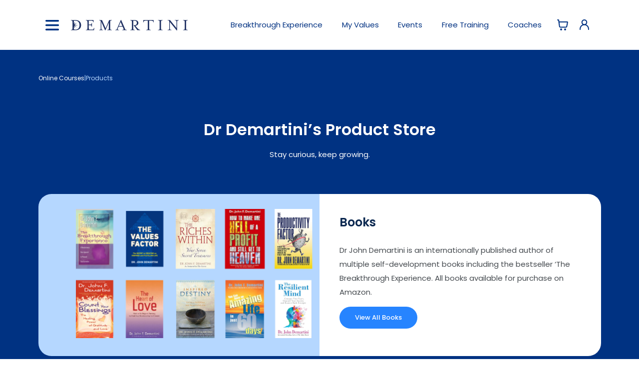

--- FILE ---
content_type: text/html; charset=UTF-8
request_url: https://drdemartini.com/store/?tags=2%7C9%7C26%7C7%7C24%7C35
body_size: 26160
content:
<!DOCTYPE html>
<html lang="en">
<head>
        <meta charset="UTF-8">
    <meta name="viewport" content="width=device-width, initial-scale=1">

    <script type="application/ld+json">
        {
          "@context": "https://schema.org",
          "@type": "Organization",
          "name": "The Demartini Institute",
          "url": "https://drdemartini.com",
          "logo": "https://drdemartini.com/images/email/demartini_logo.png",
          "contactPoint": [{
            "@type": "ContactPoint",
            "telephone": "+1 713 850 1234",
            "contactType": "customer service",
            "areaServed": "US"
        },
        {
            "@type": "ContactPoint",
            "telephone": "+27 11 011 9093",
            "contactType": "customer service",
            "areaServed": "ZA"
        }],
          "address": {
            "@type": "PostalAddress",
            "streetAddress": "2800 Post Oak Blvd Suite 5250",
            "addressLocality": "Houston",
            "addressRegion": "TX",
            "postalCode": "77056",
            "addressCountry": "US"
        },
        "sameAs": [
            "https://www.facebook.com/drjohndemartini",
            "https://twitter.com/drjohndemartini",
            "https://www.youtube.com/user/DrJohnDemartini",
            "https://www.linkedin.com/in/drjohndemartini",
            "https://www.instagram.com/drjohndemartini"
        ]
    }
</script>

<title>Shop Online - Demartini</title>
<meta property="og:title" content="Shop Online - Demartini">
<meta name="twitter:title" itemprop="name" content="Shop Online - Demartini">
    <meta name="description" content="Shop the official Dr John Demartini store for books, audio programs, and digital training to deepen your understanding of values, perceptions, and mastery.">
    <meta property="og:description" content="Shop the official Dr John Demartini store for books, audio programs, and digital training to deepen your understanding of values, perceptions, and mastery.">
    <meta name="twitter:description" itemprop="description"
    content="Shop the official Dr John Demartini store for books, audio programs, and digital training to deepen your understanding of values, perceptions, and mastery.">
    <meta name="keywords" content="personal development store, Demartini courses, self mastery books, transformation programs, Dr Demartini store, digital products, self-help downloads, wealth building, genius activation, personal growth products, John Demartini books, dr john demartini personal development, personal development books, personal mastery, self improvement books, best personal development books, top personal development books, personal growth books, self development books, emotional intelligence books, books on human behavior">
<meta property="og:type" content="website">
<meta property="og:image"
content="https://drdemartini.com/uploads/cms/demartini-1768484194.png">
<img src="https://drdemartini.com/uploads/cms/demartini-1768484194.png" style="display: none !important;"/>
<meta property="og:url" content="https://drdemartini.com/store/?tags=2%7C9%7C26%7C7%7C24%7C35">
<meta name="twitter:card" content="summary">
<meta name="twitter:domain" content="drdemartini.com">

<meta name="robots" content="max-snippet:-1, max-image-preview:large, max-video-preview:-1">
<!-- required in some countries for Google snippets in search results -->
<meta name="google-site-verification" content="SVgHuhiYIVnogo0-AdZ7G1_ZvtXe0-2dWjSHsozGgfM">
<link rel="stylesheet" type="text/css" href="/core/lib/semantic-ui/semantic.min.css?1736079040"/><link rel="stylesheet" type="text/css" href="/build/css/main.min.css?1769422837"/><link rel="stylesheet" type="text/css" href="/core/store/css/store.css?1768314581"/><link rel="stylesheet" type="text/css" href="/core/lib/toastr/toastr.min.css?1637177626"/><link rel="stylesheet" type="text/css" href="/combine.php?type=css&amp;files=/css/fonts/montserrat/stylesheet.css,/css/styles.css,/css/icons-essential.css,/css/2021.css,/css/header.css&v=2026-01-26"/><script type="application/javascript" src="/combine.php?type=javascript&amp;files=/js/jquery-2.1.3.min.js,/core/lib/jquery.serializejson.min.js,/js/placeholders.jquery.min.js,/core/lib/php.js,/js/checklist.js,/js/learn.js,/js/jquery.numeric_input.js,/js/jstz.min.js,/js/moment.min.js,/js/moment-timezone-with-data-1970-2030.js"></script><script type="text/javascript" src="/core/lib/jquery-extend.js?1753734763"></script><script type="text/javascript" src="/js/global.js?1764772980"></script><script type="text/javascript" src="/core/lib/semantic-ui/semantic.min.js?1735851033"></script><script type="text/javascript" src="/core/lib/htmx.min.js?1736762564"></script><script type="text/javascript" src="/core/lib/exit-intent.js?1683147415"></script><script type="text/javascript" src="/core/lib/toastr/toastr.min.js?1648540969"></script><script type="text/javascript" src="https://cdn.jsdelivr.net/npm/chart.js@4.4.1/dist/chart.umd.min.js"></script>
   
<!-- debug migration to latest jquery -->
<!-- <script src="https://code.jquery.com/jquery-migrate-3.3.2.js"></script> -->

<!-- override default jquery.numeric_input.js variable -->
<script type="text/javascript">$.fn.numeric_input.defaults.decimal = '.';</script>
    <!-- SHIKWASA -->
    <script type="text/javascript">
        $(document).ready(function () {
            if (is_framed()) {
                // $('.podcast-control i').removeClass('play');
                // $('.podcast-control i').addClass('close');
                // $('.podcast-control').attr('href','/store/?tags=2%7C9%7C26%7C7%7C24%7C35');
                $('#shikwasa-player').hide();
                // $('header .middle.aligned.row').css('padding-top','0');
            } else {
                setTimeout("$('.shk-btn_toggle,.shk-controls,.shk-display,.shk-text').on('click', function(){ window.location.href='/play?url='+encodeURIComponent(window.location.href); });", 1500);
                // $('#shikwasa-player').on('click', function(){
                // 	window.location.href='/play?clk=.nuddin&url='+encodeURIComponent(window.location.href);
                // });
                // forward clicks on Episodes link to main_frame sidebar playlist trigger
                $('.sidebar-playlist-link').on('click', function () {
                    window.location.href = '/play?clk=.sidebar-playlist-link&url=' + encodeURIComponent(window.location.href);
                    // $('.sidebar-playlist-trigger').trigger('click');
                    return false;
                });
                /* temp disable to debug loading issue in Chrome
                var feedURL = 'https://feeds.captivate.fm/demartini/';
                AjaxRequest(
                    '/podcast/episodes.php',
                    'feed_url=' + feedURL,
                    function (r) {
                        $('.sidebar-playlist').html(r);
                        // autoload first podcast episode in player
                        var firstEpisodeLink = $('.sidebar-playlist .feed-lists .feed-item:first .feed-title a');
                        firstEpisodeLink.trigger('click');
                        // $('.sidebar-playlist').sidebar('hide');
                    }
                    );
                */
                // $('#shikwasa-player').show();
            }
        });
    </script>

    <script type="text/javascript">
        $(document).ready(function () {
            // populate podcast episodes from RSS feed
            if (is_framed()) {
                var feedURL = 'https://feeds.captivate.fm/demartini/';
                AjaxRequest(
                    '/podcast/episodes.php',
                    'feed_url=' + feedURL,
                    function (r) {
                        $('.sidebar-playlist').html(r);
                                            }
                    );
            }
        });
    </script>

    <script type="text/javascript">
        // Ensure announcement bar buttons open in a new tab
        document.addEventListener('DOMContentLoaded', function () {
            var links = document.querySelectorAll('.announcement-bar__btn[href]');
            for (var i = 0; i < links.length; i++) {
                if (!links[i].hasAttribute('target')) {
                    links[i].setAttribute('target', '_blank');
                }
            }
        });
    </script>

</head>

    <body>
    
    <div class="">
        
            <header class=" header-box">
                <div class="ui padded wider page grid" style="border-top:0;">
                    <div class="middle aligned row">
                        <div class="three wide mobile only five wide tablet only column" style="white-space: nowrap;">
                            <a href="#" class="menu-toggle-link">
                                <img src="/images/icons/essential/burger.svg" alt="Main Menu"
                                align="absmiddle" class="svg-icon menu-icon-open"/>
                                <img src="/images/icons/essential/burger-close.svg" alt="Main Menu"
                                align="absmiddle" class="svg-icon menu-icon-close" style="display: none; margin-right: 5px;"/>
                            </a>
                            &nbsp;&nbsp;&nbsp;
                            <a href="#" class="menu-toggle-link hide-on-desktop show-on-tablet">
                                <img align="absmiddle" src="/images/logos/d.svg" class="menu-logo-small" style="height:27px; width: auto;">
                            </a>
                        </div>
                        <div class="five wide computer only column">
                            <a href="#" class="menu-toggle-link">
                                <img src="/images/icons/essential/burger.svg" alt="Main Menu"
                                align="absmiddle" class="svg-icon menu-icon-open"/>
                                <img src="/images/icons/essential/burger-close.svg" alt="Main Menu"
                                align="absmiddle" class="svg-icon menu-icon-close" style="display: none; margin-right: 5px;"/>
                            </a>
                            <a href="#" class="menu-toggle-link">
                                &nbsp;&nbsp;&nbsp;&nbsp;
                                <img class="hide-on-desktop show-on-tablet menu-logo-small" align="absmiddle" src="/images/logos/d.svg" style="height:27px; width: auto;">
                                <img class="hide-on-tablet menu-logo-full" src="/images/logos/demartini-logo.svg" style="height: 21px; width: auto;" align="absmiddle" alt="Dr John Demartini">
                              </a>
                          </div>
                          <div class="eleven wide computer only eleven wide tablet only thirteen wide mobile only right aligned column">
                            <div class="ui compact secondary white menu top-desktop-menu">

                                                                    <div class="item show-on-mobile">
                                        <div class="ui floating values-dropdown dropdown header-box__main-link">
                                            Start Here
                                            &nbsp;<i class="down caret icon"></i>

                                            <div class="menu header-box__dropdown" style="width: 245px !important;">
                                                <div class="dropdown item">
                                                    <a href="/breakthrough-experience">Breakthrough Experience</a>
                                                </div>
                                                <div class="dropdown item">
                                                    <a href="/values/">My Values</a>
                                                </div>
                                                <div class="dropdown item">
                                                    <a href="/events/">Events</a>
                                                </div>
                                                <div class="dropdown item">
                                                    <a href="/masterclass/">Free Training</a>
                                                </div>
                                                <div class="dropdown item">
                                                    <a href="/coach">Coaches</a>
                                                </div>
                                            </div>
                                        </div>
                                    </div>
                                    <a href="/breakthrough-experience" class="item hide-on-mobile header-box__main-link">Breakthrough <span class="hide-on-tablet">Experience</span></a>
                                    <a href="/values/" class="item hide-on-mobile header-box__main-link"><span class="hide-on-tablet">My</span> Values</a>
                                    <a href="/events/" class="item hide-on-mobile header-box__main-link">Events</a>
                                    <a href="/masterclass/" class="item hide-on-mobile header-box__main-link">Free Training</a>
                                    <a href="/coach" class="item hide-on-mobile header-box__main-link">Coaches</a>
                                
                                <a class="item add-popup"
                                data-position="bottom center" href="/store/" data-html="Shop Now">
                                <svg xmlns="http://www.w3.org/2000/svg" width="24" height="24" viewBox="0 0 24 24"
                                fill="none">
                                <path d="M2 2H3.30616C3.55218 2 3.67519 2 3.77418 2.04524C3.86142 2.08511 3.93535 2.14922 3.98715 2.22995C4.04593 2.32154 4.06333 2.44332 4.09812 2.68686L4.57143 6M4.57143 6L5.62332 13.7314C5.75681 14.7125 5.82355 15.2031 6.0581 15.5723C6.26478 15.8977 6.56108 16.1564 6.91135 16.3174C7.30886 16.5 7.80394 16.5 8.79411 16.5H17.352C18.2945 16.5 18.7658 16.5 19.151 16.3304C19.4905 16.1809 19.7818 15.9398 19.9923 15.6342C20.2309 15.2876 20.3191 14.8247 20.4955 13.8988L21.8191 6.94969C21.8812 6.62381 21.9122 6.46087 21.8672 6.3335C21.8278 6.22177 21.7499 6.12768 21.6475 6.06802C21.5308 6 21.365 6 21.0332 6H4.57143ZM10 21C10 21.5523 9.55228 22 9 22C8.44772 22 8 21.5523 8 21C8 20.4477 8.44772 20 9 20C9.55228 20 10 20.4477 10 21ZM18 21C18 21.5523 17.5523 22 17 22C16.4477 22 16 21.5523 16 21C16 20.4477 16.4477 20 17 20C17.5523 20 18 20.4477 18 21Z"
                                stroke="#003282" stroke-width="2" stroke-linecap="round" stroke-linejoin="round"/>
                            </svg>
                                                    </a>

                                <a class="sign-in item add-popup" data-html="My Account" data-position="bottom center"
                href="/login?redir=/store/?tags=2%7C9%7C26%7C7%7C24%7C35" rel="nofollow">
                <svg xmlns="http://www.w3.org/2000/svg" width="23" height="23" viewBox="0 0 19 23"
                fill="none">
                <path d="M1.11456 21.0833V19.8854C1.11456 18.7842 1.33146 17.6938 1.75286 16.6765C2.17427 15.6591 2.79194 14.7347 3.57059 13.956C4.34925 13.1774 5.27365 12.5597 6.29102 12.1383C7.30839 11.7169 8.39879 11.5 9.49998 11.5C10.6012 11.5 11.6916 11.7169 12.7089 12.1383C13.7263 12.5597 14.6507 13.1774 15.4294 13.956C16.208 14.7347 16.8257 15.6591 17.2471 16.6765C17.6685 17.6938 17.8854 18.7842 17.8854 19.8854V21.0833"
                stroke="#003282" stroke-width="2" stroke-linecap="round"
                stroke-linejoin="round"/>
                <path d="M9.49986 11.4998C10.7707 11.4998 11.9895 10.995 12.8881 10.0964C13.7867 9.19778 14.2915 7.979 14.2915 6.70817C14.2915 5.43734 13.7867 4.21856 12.8881 3.31995C11.9895 2.42134 10.7707 1.9165 9.49986 1.9165C8.22903 1.9165 7.01025 2.42134 6.11164 3.31995C5.21303 4.21856 4.70819 5.43734 4.70819 6.70817C4.70819 7.979 5.21303 9.19778 6.11164 10.0964C7.01025 10.995 8.22903 11.4998 9.49986 11.4998V11.4998Z"
                stroke="#003282" stroke-width="2" stroke-linecap="round"
                stroke-linejoin="round"/>
            </svg>
        </a>
    </div>
</div>
</div>
</div>

<div id="sidebar-menu" class="sidebar-menu">
	<nav class="ui container accordion sidebar-menu-accordion">
					<a href="/" title="Demartini Home Page" class="sidebar-menu-accordion-title-events sidebar-menu-accordion-title">
				Home
			</a>
		
		
		<!-- <a href="/events/" class="sidebar-menu-accordion-title-events sidebar-menu-accordion-title">
			Events
		</a> -->

		<!-- <a href="/breakthrough-experience" class="sidebar-menu-accordion-title-events sidebar-menu-accordion-title">
			Breakthrough Experience
		</a> -->

				
		<div class="title sidebar-menu-accordion-title">
			Products &amp; Courses
			<div class="dropdown sidebar-menu-accordion-imgs-box">
				<img class="sidebar-menu-accordion-close" src="/images/icons/essential/close-accordion.svg" alt="close-accordion"/>
				<img class="sidebar-menu-accordion-open" src="/images/icons/essential/open-accordion.svg" alt="open-accordion"/>
			</div>
		</div>
		<div class="content sidebar-menu-accordion-content">
			<ul class="transition hidden">
				<li><a href="/learn/">Online Courses</a></li>
				<li><a href="/store/">Downloadable Products</a></li>
			</ul>
		</div>

		<div class="title sidebar-menu-accordion-title">
			Live Events
			<div class="dropdown sidebar-menu-accordion-imgs-box">
				<img class="sidebar-menu-accordion-close" src="/images/icons/essential/close-accordion.svg" alt="close-accordion"/>
				<img class="sidebar-menu-accordion-open" src="/images/icons/essential/open-accordion.svg" alt="open-accordion"/>
			</div>
		</div>
		<div class="content sidebar-menu-accordion-content">
			<ul class="transition hidden">
				<li><a href="/events/">Event Schedule</a></li>
				<li><a href="/breakthrough-experience">About The Breakthrough Experience</a></li>
			</ul>
		</div>

		<div class="title sidebar-menu-accordion-title">
			Free Assessments
			<div class="dropdown sidebar-menu-accordion-imgs-box">
				<img class="sidebar-menu-accordion-close" src="/images/icons/essential/close-accordion.svg" alt="close-accordion"/>
				<img class="sidebar-menu-accordion-open" src="/images/icons/essential/open-accordion.svg" alt="open-accordion"/>
			</div>
		</div>
		<div class="content sidebar-menu-accordion-content">
			<ul class="transition hidden">
				<li><a href="/values/">Demartini Value Determination</a></li>
				<li><a href="/powers">Demartini Powers Assessment</a></li>
			</ul>
		</div>

		<a href="/about/dr-john-demartini#book" class="sidebar-menu-accordion-title-events sidebar-menu-accordion-title">
			Hire Dr Demartini
		</a>

		<a href="/facilitators" class="sidebar-menu-accordion-title-events sidebar-menu-accordion-title">
			Find a Facilitator
		</a>

		<div class="title sidebar-menu-accordion-title">
			For Coaches
			<div class="dropdown sidebar-menu-accordion-imgs-box">
				<img class="sidebar-menu-accordion-close" src="/images/icons/essential/close-accordion.svg" alt="close-accordion"/>
				<img class="sidebar-menu-accordion-open" src="/images/icons/essential/open-accordion.svg" alt="open-accordion"/>
			</div>
		</div>
		<div class="content sidebar-menu-accordion-content">
			<ul class="transition hidden">
				<li><a href="/coach">Mastering the Method</a></li>
				<li><a href="/demartini-method-training">Demartini Method Training Program</a></li>
				<li><a href="/demartini-values-training">Demartini Values Training Program</a></li>
			</ul>
		</div>

		<a href="/affiliate" class="sidebar-menu-accordion-title-events sidebar-menu-accordion-title">
			For Affiliates
		</a>

		<div class="title sidebar-menu-accordion-title">
			More About
			<div class="dropdown sidebar-menu-accordion-imgs-box">
				<img class="sidebar-menu-accordion-close" src="/images/icons/essential/close-accordion.svg" alt="close-accordion"/>
				<img class="sidebar-menu-accordion-open" src="/images/icons/essential/open-accordion.svg" alt="open-accordion"/>
			</div>
		</div>
		<div class="content sidebar-menu-accordion-content">
			<ul class="transition hidden">
				<li><a href="/about/dr-john-demartini">Dr John Demartini</a></li>
				<li><a href="/demartini-method">The Demartini Method</a></li>
				<li><a href="/about-values">Values</a></li>
				<li><a href="/curriculum">Curriculum</a></li>
			</ul>
		</div>

		<div class="title sidebar-menu-accordion-title">
			More Content
			<div class="dropdown sidebar-menu-accordion-imgs-box">
				<img class="sidebar-menu-accordion-close" src="/images/icons/essential/close-accordion.svg" alt="close-accordion"/>
				<img class="sidebar-menu-accordion-open" src="/images/icons/essential/open-accordion.svg" alt="open-accordion"/>
			</div>
		</div>
		<div class="content sidebar-menu-accordion-content">
			<ul class="transition hidden">
				<li><a href="/blog/">Blog</a></li>
				<li><a href="/podcast/">Podcast</a></li>
				<li><a href="https://www.youtube.com/drdemartini" target="_blank">YouTube</a></li>
				<li><a href="/masterclass/">Free Masterclass</a></li>
				<li><a href="/media/">Media Interviews</a></li>
				<li><a href="/quotes">Inspirational Quotes</a></li>
				<li><a href="/breakthrough-movie">The Breakthrough Movie</a></li>
			</ul>
		</div>

	</nav>
	<div class="sidebar-menu-btns-box ui container">
					<a href="/login" class="sidebar-menu-btn sign-in">Sign Up / In</a>
				<a href="/contact" class="sidebar-menu-btn">Get In Touch</a>
	</div>
</div>
</header>


<div class="breadcrumb-container" style="display: none;">
  <div class="ui one column container grid">
   <div class="left aligned column">
    <div class="ui breadcrumb" style="background:transparent;">
     <a href="/" class="section" style="color:#999; font-weight: 500; text-transform: uppercase;">Home</a>
       </div>
</div>
</div>
</div>

<link rel="stylesheet" href="/store/css/store.css?1768314581">
<link rel="stylesheet" href="/store/css/dr-demartini-store.css?1768314581">

<div class="store-hero">
	<div class="store-box ui container">

		<div class="store-hero__breadcrumbs">
			<a href="/learn/" title="Browse online courses">
				Online Courses
			</a>
			<span class="divider">|</span>
			<span class="active" title="Browse digital products">
				Products
			</span>
		</div>
			<h1 class="store-hero__title">Dr Demartini’s Product Store</h1>
			<p class="store-hero__text">
				Stay curious, keep growing.
			</p>
			<div class="store-hero__content">
				<div class="store-hero__left store-hero__inner">
					<div class="store-hero__swiper swiper">
						<div class="swiper-wrapper">
							<div class="store-hero__slide swiper-slide">
								<div class="store-hero__books">
									<img class="store-hero__book" src="/build/images/general/slider-books-1.png" alt="Books store" />
								</div>
							</div>
							<div class="store-hero__slide swiper-slide">
								<div class="store-hero__books">
									<img class="store-hero__book" src="/build/images/general/slider-books-2.png" alt="Books store" />
								</div>
							</div>
						</div>
					</div>
				</div>
				<div class="store-hero__right store-hero__inner">
					<div class="store-hero__card">
						<h2 class="store-hero__card-title">Books</h2>
						<p class="store-hero__card-text">
							Dr John Demartini is an internationally published author of multiple self-development books including the bestseller ‘The Breakthrough Experience. All books available for purchase on Amazon.						</p>
						<a class="store-hero__btn" href="/books/" target="_blank">
							View All Books
						</a>
					</div>
				</div>
			</div>
	</div>
</div>

<div class="store-products">
	<div class="ui container">
		<div class="hide-on-mobile-block">
			<div class="search-product-filter">
				<form method="GET" class="ui fluid large action input search-product-filter__form"
						onsubmit="return handleFormSubmit(event)">
					<input type="hidden" name="view" value="card">
					<input type="hidden" name="per_page" value="12">
					<input type="hidden" name="sort" value="p.name">
					<input type="hidden" name="order" value="asc">

					<div class="ui big dropdown category-selector">
						<input type="hidden" name="tag" value="all">
						<span class="default text  search-product-filter__category">
									Category
								</span>
						<svg class="dropdown icon" width="11" height="7" viewBox="0 0 11 7" fill="none"
							  xmlns="http://www.w3.org/2000/svg">
							<line x1="0.353553" y1="0.353539" x2="5.85355" y2="5.85354" stroke="#0B2850"/>
							<line x1="5.14645" y1="5.85354" x2="10.6464" y2="0.353539" stroke="#0B2850"/>
						</svg>


						<div class="menu search-product-filter__menu">
							<div class="item" data-value="all">All Categories</div>
							
							<div class="item" data-value="business">business
						</div>
						
							<div class="item" data-value="facilitators">facilitators
						</div>
						
							<div class="item" data-value="family">family
						</div>
						
							<div class="item" data-value="finance">finance
						</div>
						
							<div class="item" data-value="health">health
						</div>
						
							<div class="item" data-value="leadership">leadership
						</div>
						
							<div class="item" data-value="philosophy">philosophy
						</div>
						
							<div class="item" data-value="productivity">productivity
						</div>
						
							<div class="item" data-value="purpose">purpose
						</div>
						
							<div class="item" data-value="relationships">relationships
						</div>
						
							<div class="item" data-value="self-worth">self-worth
						</div>
									</div>
		</div>
		<input type="text" class="store-products__search" id="productSearch" name="search"
				 placeholder="Search Products" value="">
		<button type="submit" class="store-products__search_btn">Search</button>
		</form>

			<div class="store-products__search-buttons-box">
				<button class="store-products__search-button-view active" id="tableViewBtn">
					<svg width="27" height="27" viewBox="0 0 27 27" fill="none" xmlns="http://www.w3.org/2000/svg">
						<path d="M3.89463 16.898H23.625M3.89463 10.1365H23.625M21.1281 23.625H5.55999C4.35325 23.625 3.375 22.6314 3.375 21.4058L3.375 5.59418C3.375 4.36856 4.35325 3.375 5.55999 3.375L21.1281 3.375C22.3348 3.375 23.3131 4.36856 23.3131 5.59418V21.4058C23.3131 22.6314 22.3348 23.625 21.1281 23.625Z" stroke="#848484" stroke-width="2"/>
					</svg>
				</button>
				<button class="store-products__search-button-view" id="cardViewBtn">
					<svg width="24" height="24" viewBox="0 0 24 24" fill="none" xmlns="http://www.w3.org/2000/svg">
						<path d="M2.40002 3.60002C2.40002 2.93728 2.93728 2.40002 3.60002 2.40002H6.00002C6.66277 2.40002 7.20002 2.93728 7.20002 3.60002V6.00002C7.20002 6.66277 6.66277 7.20002 6.00002 7.20002H3.60002C2.93728 7.20002 2.40002 6.66277 2.40002 6.00002V3.60002Z" stroke="#848484" stroke-width="2"/>
						<path d="M9.60002 3.60002C9.60002 2.93728 10.1373 2.40002 10.8 2.40002H13.2C13.8628 2.40002 14.4 2.93728 14.4 3.60002V6.00002C14.4 6.66277 13.8628 7.20002 13.2 7.20002H10.8C10.1373 7.20002 9.60002 6.66277 9.60002 6.00002V3.60002Z" stroke="#848484" stroke-width="2"/>
						<path d="M16.8 3.60002C16.8 2.93728 17.3373 2.40002 18 2.40002H20.4C21.0628 2.40002 21.6 2.93728 21.6 3.60002V6.00002C21.6 6.66277 21.0628 7.20002 20.4 7.20002H18C17.3373 7.20002 16.8 6.66277 16.8 6.00002V3.60002Z" stroke="#848484" stroke-width="2"/>
						<path d="M2.40002 10.8C2.40002 10.1373 2.93728 9.60002 3.60002 9.60002H6.00002C6.66277 9.60002 7.20002 10.1373 7.20002 10.8V13.2C7.20002 13.8628 6.66277 14.4 6.00002 14.4H3.60002C2.93728 14.4 2.40002 13.8628 2.40002 13.2V10.8Z" stroke="#848484" stroke-width="2"/>
						<path d="M9.60002 10.8C9.60002 10.1373 10.1373 9.60002 10.8 9.60002H13.2C13.8628 9.60002 14.4 10.1373 14.4 10.8V13.2C14.4 13.8628 13.8628 14.4 13.2 14.4H10.8C10.1373 14.4 9.60002 13.8628 9.60002 13.2V10.8Z" stroke="#848484" stroke-width="2"/>
						<path d="M16.8 10.8C16.8 10.1373 17.3373 9.60002 18 9.60002H20.4C21.0628 9.60002 21.6 10.1373 21.6 10.8V13.2C21.6 13.8628 21.0628 14.4 20.4 14.4H18C17.3373 14.4 16.8 13.8628 16.8 13.2V10.8Z" stroke="#848484" stroke-width="2"/>
						<path d="M2.40002 18C2.40002 17.3373 2.93728 16.8 3.60002 16.8H6.00002C6.66277 16.8 7.20002 17.3373 7.20002 18V20.4C7.20002 21.0628 6.66277 21.6 6.00002 21.6H3.60002C2.93728 21.6 2.40002 21.0628 2.40002 20.4V18Z" stroke="#848484" stroke-width="2"/>
						<path d="M9.60002 18C9.60002 17.3373 10.1373 16.8 10.8 16.8H13.2C13.8628 16.8 14.4 17.3373 14.4 18V20.4C14.4 21.0628 13.8628 21.6 13.2 21.6H10.8C10.1373 21.6 9.60002 21.0628 9.60002 20.4V18Z" stroke="#848484" stroke-width="2"/>
						<path d="M16.8 18C16.8 17.3373 17.3373 16.8 18 16.8H20.4C21.0628 16.8 21.6 17.3373 21.6 18V20.4C21.6 21.0628 21.0628 21.6 20.4 21.6H18C17.3373 21.6 16.8 21.0628 16.8 20.4V18Z" stroke="#848484" stroke-width="2"/>
					</svg>
				</button>

			</div>

	</div>

</div>
</div>
<div class="ui two column stackable padded grid show-on-mobile-block">
	<div class="column">
		<div class="ui  dropdown  category-selector">
			<input type="hidden" name="tag" value="all">
			<div class="text search-product-filter__category">All Categories</div>
			<svg class="dropdown icon" width="11" height="7" viewBox="0 0 11 7" fill="none"
				  xmlns="http://www.w3.org/2000/svg">
				<line x1="0.353553" y1="0.353539" x2="5.85355" y2="5.85354" stroke="#0B2850"/>
				<line x1="5.14645" y1="5.85354" x2="10.6464" y2="0.353539" stroke="#0B2850"/>
			</svg>

			<div class="menu search-product-filter__menu" tabindex="-1">
				<div class="item" data-value="all">All Categories</div>
				<div class="item" data-value="business">business</div><div class="item" data-value="facilitators">facilitators</div><div class="item" data-value="family">family</div><div class="item" data-value="finance">finance</div><div class="item" data-value="health">health</div><div class="item" data-value="leadership">leadership</div><div class="item" data-value="philosophy">philosophy</div><div class="item" data-value="productivity">productivity</div><div class="item" data-value="purpose">purpose</div><div class="item" data-value="relationships">relationships</div><div class="item" data-value="self-worth">self-worth</div>	</div>
</div>
</div>
<div class="column">
	<div class="ui fluid action input">
		<input type="text" class="store-products__search" id="mobileProductSearch" placeholder="Search Products">
		<button class="store-products__search_btn" id="mobileSearchBtn">
			Search
		</button>
	</div>
</div>
</div>
<link rel="stylesheet" href="https://cdn.jsdelivr.net/npm/swiper@11/swiper-bundle.min.css">
<link rel="stylesheet" href="/store/css/store.css">
<link rel="stylesheet" href="/store/css/dr-demartini-store.css">

<div class="store-main-content">
	
<div id="productsContainer" name="products" style="padding-bottom:1rem;">
	<div class="ui center aligned header">
		<span id="productsCount">
			<!-- count here -->
		</span>
			</div>
	<div id="productCards" class="ui container compact-on-mobile">
		<div class="ui basic segment">
							<div class="ui four doubling stackable cards store-main-content__cards">
					  <div data-slug="6-steps-to-wealth" data-id="73" data-product-id="73" style="cursor: pointer;" class="ui link card store__card-item" onclick="openProductModal( $(this).data('product-id') ); return false;">
    <div class="info hidden">
      <div class="sets">
                  <div class="set">
            <div class="id">101</div>
            <div class="price">
              <span class="price-currency">$</span><span class="price-num">50</span>
            </div>
            <div class="title">Digital</div>
            <div class="type">0</div>
            <div class="variations">
                          </div>
          </div>
              </div>
    </div>
      <div class="content store-card__content">
      <div class="info hidden">
        <div class="type"></div>
      </div>
      
              <!-- <div class="ui red ribbon label">Save 20%</div> -->
      
      <div class="dimmable image store-card__image">
        <div class="ui dimmer">
          <div class="content">
            <div class="center">
              <a href="/store/item/73/6-steps-to-wealth" class="ui inverted button">
                View Bundle              </a>
            </div>
          </div>
        </div>
        <div class="store-card__img-wrap">
          <img src="/uploads/store/product-images/73/thumbs/73.png" style="max-width: 100%;" />
          <!-- <i class="search plus icon stopBubble"></i> -->
        </div>
      </div>

          </div>

    <div class="extra content store-card__content store-card__content--extra">

      <h2 class="ui header" style="margin:0rem auto 1rem auto; text-align: center; line-height: 1.8rem;">
        <a href="/store/item/73/6-steps-to-wealth" style="color: inherit;">6 Steps to Wealth</a>
      </h2>

      <div class="short-description">Dramatically boost your wealth building potential.</div>

<!--               <div class="meta" style="margin-bottom: 0.6em;">
          Digital Download Available
        </div>
       -->
  <div class="store-card__order">

        <!-- Qty.
        <select name="quantity" class="stopBubble product__dropdown product__dropdown_quantity ui dropdown">
                      <option value="1">1</option>
                      <option value="2">2</option>
                      <option value="3">3</option>
                      <option value="4">4</option>
                      <option value="5">5</option>
                      <option value="6">6</option>
                      <option value="7">7</option>
                      <option value="8">8</option>
                      <option value="9">9</option>
                      <option value="10">10</option>
                      <option value="11">11</option>
                      <option value="12">12</option>
                      <option value="13">13</option>
                      <option value="14">14</option>
                      <option value="15">15</option>
                      <option value="16">16</option>
                      <option value="17">17</option>
                      <option value="18">18</option>
                      <option value="19">19</option>
                      <option value="20">20</option>
                      <option value="21">21</option>
                      <option value="22">22</option>
                      <option value="23">23</option>
                      <option value="24">24</option>
                      <option value="25">25</option>
                      <option value="26">26</option>
                      <option value="27">27</option>
                      <option value="28">28</option>
                      <option value="29">29</option>
                  </select> -->

        <!-- <div class="ui input" style="width:60px">
          <input class="stopBubble store-card__input-number" type="number" value="1">
        </div> -->

        <button style="margin-left: 7px;" class="ui primary icon button product-cart-btn">
                    <!-- <div style="color: rgba(0, 0, 0, 0.85); font-size: 1.15rem; margin-top: 5px;"> -->
          <span class="item-price" data-num="50">
            $50        </span>
          <!-- </div> -->
                  </button>

      <!-- <div class="ui compact divider" style="width: 100%;"></div> -->

  </div>
  </div>

    <!-- <a href="/store/item/73/6-steps-to-wealth" class="ui bottom attached button">
              View Product
          </a> -->

</div>

<!-- stop directing to product when clicking on select -->
<script>
  $('.stopBubble').each(function(i, btn) {
    btn.onclick = function(evt) {
      evt.stopPropagation();
    }
  });
</script>  <div data-slug="accessing-your-7-greatest-powers" data-id="87" data-product-id="87" style="cursor: pointer;" class="ui link card store__card-item" onclick="openProductModal( $(this).data('product-id') ); return false;">
    <div class="info hidden">
      <div class="sets">
                  <div class="set">
            <div class="id">84</div>
            <div class="price">
              <span class="price-currency">$</span><span class="price-num">35</span>
            </div>
            <div class="title">Digital</div>
            <div class="type">0</div>
            <div class="variations">
                          </div>
          </div>
              </div>
    </div>
      <div class="content store-card__content">
      <div class="info hidden">
        <div class="type"></div>
      </div>
      
              <!-- <div class="ui red ribbon label">Save 20%</div> -->
      
      <div class="dimmable image store-card__image">
        <div class="ui dimmer">
          <div class="content">
            <div class="center">
              <a href="/store/item/87/accessing-your-7-greatest-powers" class="ui inverted button">
                View Bundle              </a>
            </div>
          </div>
        </div>
        <div class="store-card__img-wrap">
          <img src="/uploads/store/product-images/87/thumbs/87.png" style="max-width: 100%;" />
          <!-- <i class="search plus icon stopBubble"></i> -->
        </div>
      </div>

          </div>

    <div class="extra content store-card__content store-card__content--extra">

      <h2 class="ui header" style="margin:0rem auto 1rem auto; text-align: center; line-height: 1.8rem;">
        <a href="/store/item/87/accessing-your-7-greatest-powers" style="color: inherit;">Accessing Your 7 Greatest Powers</a>
      </h2>

      <div class="short-description">An opportunity to take your life to a whole new level of empowerment.</div>

<!--               <div class="meta" style="margin-bottom: 0.6em;">
          Digital Download Available
        </div>
       -->
  <div class="store-card__order">

        <!-- Qty.
        <select name="quantity" class="stopBubble product__dropdown product__dropdown_quantity ui dropdown">
                      <option value="1">1</option>
                      <option value="2">2</option>
                      <option value="3">3</option>
                      <option value="4">4</option>
                      <option value="5">5</option>
                      <option value="6">6</option>
                      <option value="7">7</option>
                      <option value="8">8</option>
                      <option value="9">9</option>
                      <option value="10">10</option>
                      <option value="11">11</option>
                      <option value="12">12</option>
                      <option value="13">13</option>
                      <option value="14">14</option>
                      <option value="15">15</option>
                      <option value="16">16</option>
                      <option value="17">17</option>
                      <option value="18">18</option>
                      <option value="19">19</option>
                      <option value="20">20</option>
                      <option value="21">21</option>
                      <option value="22">22</option>
                      <option value="23">23</option>
                      <option value="24">24</option>
                      <option value="25">25</option>
                      <option value="26">26</option>
                      <option value="27">27</option>
                      <option value="28">28</option>
                      <option value="29">29</option>
                  </select> -->

        <!-- <div class="ui input" style="width:60px">
          <input class="stopBubble store-card__input-number" type="number" value="1">
        </div> -->

        <button style="margin-left: 7px;" class="ui primary icon button product-cart-btn">
                    <!-- <div style="color: rgba(0, 0, 0, 0.85); font-size: 1.15rem; margin-top: 5px;"> -->
          <span class="item-price" data-num="35">
            $35        </span>
          <!-- </div> -->
                  </button>

      <!-- <div class="ui compact divider" style="width: 100%;"></div> -->

  </div>
  </div>

    <!-- <a href="/store/item/87/accessing-your-7-greatest-powers" class="ui bottom attached button">
              View Product
          </a> -->

</div>

<!-- stop directing to product when clicking on select -->
<script>
  $('.stopBubble').each(function(i, btn) {
    btn.onclick = function(evt) {
      evt.stopPropagation();
    }
  });
</script>  <div data-slug="activate-your-multi-millionaire-blueprint" data-id="109" data-product-id="109" style="cursor: pointer;" class="ui link card store__card-item" onclick="openProductModal( $(this).data('product-id') ); return false;">
    <div class="info hidden">
      <div class="sets">
                  <div class="set">
            <div class="id">103</div>
            <div class="price">
              <span class="price-currency">$</span><span class="price-num">35</span>
            </div>
            <div class="title">Digital</div>
            <div class="type">0</div>
            <div class="variations">
                          </div>
          </div>
              </div>
    </div>
      <div class="content store-card__content">
      <div class="info hidden">
        <div class="type"></div>
      </div>
      
              <!-- <div class="ui red ribbon label">Save 20%</div> -->
      
      <div class="dimmable image store-card__image">
        <div class="ui dimmer">
          <div class="content">
            <div class="center">
              <a href="/store/item/109/activate-your-multi-millionaire-blueprint" class="ui inverted button">
                View Bundle              </a>
            </div>
          </div>
        </div>
        <div class="store-card__img-wrap">
          <img src="/uploads/store/product-images/109/thumbs/109.png" style="max-width: 100%;" />
          <!-- <i class="search plus icon stopBubble"></i> -->
        </div>
      </div>

          </div>

    <div class="extra content store-card__content store-card__content--extra">

      <h2 class="ui header" style="margin:0rem auto 1rem auto; text-align: center; line-height: 1.8rem;">
        <a href="/store/item/109/activate-your-multi-millionaire-blueprint" style="color: inherit;">Activate Your Multi-Millionaire Blueprint</a>
      </h2>

      <div class="short-description">Become a one percent wealth magnet by discovering your dormant potential.</div>

<!--               <div class="meta" style="margin-bottom: 0.6em;">
          Digital Download Available
        </div>
       -->
  <div class="store-card__order">

        <!-- Qty.
        <select name="quantity" class="stopBubble product__dropdown product__dropdown_quantity ui dropdown">
                      <option value="1">1</option>
                      <option value="2">2</option>
                      <option value="3">3</option>
                      <option value="4">4</option>
                      <option value="5">5</option>
                      <option value="6">6</option>
                      <option value="7">7</option>
                      <option value="8">8</option>
                      <option value="9">9</option>
                      <option value="10">10</option>
                      <option value="11">11</option>
                      <option value="12">12</option>
                      <option value="13">13</option>
                      <option value="14">14</option>
                      <option value="15">15</option>
                      <option value="16">16</option>
                      <option value="17">17</option>
                      <option value="18">18</option>
                      <option value="19">19</option>
                      <option value="20">20</option>
                      <option value="21">21</option>
                      <option value="22">22</option>
                      <option value="23">23</option>
                      <option value="24">24</option>
                      <option value="25">25</option>
                      <option value="26">26</option>
                      <option value="27">27</option>
                      <option value="28">28</option>
                      <option value="29">29</option>
                  </select> -->

        <!-- <div class="ui input" style="width:60px">
          <input class="stopBubble store-card__input-number" type="number" value="1">
        </div> -->

        <button style="margin-left: 7px;" class="ui primary icon button product-cart-btn">
                    <!-- <div style="color: rgba(0, 0, 0, 0.85); font-size: 1.15rem; margin-top: 5px;"> -->
          <span class="item-price" data-num="35">
            $35        </span>
          <!-- </div> -->
                  </button>

      <!-- <div class="ui compact divider" style="width: 100%;"></div> -->

  </div>
  </div>

    <!-- <a href="/store/item/109/activate-your-multi-millionaire-blueprint" class="ui bottom attached button">
              View Product
          </a> -->

</div>

<!-- stop directing to product when clicking on select -->
<script>
  $('.stopBubble').each(function(i, btn) {
    btn.onclick = function(evt) {
      evt.stopPropagation();
    }
  });
</script>  <div data-slug="activate-your-unique-genius" data-id="89" data-product-id="89" style="cursor: pointer;" class="ui link card store__card-item" onclick="openProductModal( $(this).data('product-id') ); return false;">
    <div class="info hidden">
      <div class="sets">
                  <div class="set">
            <div class="id">99</div>
            <div class="price">
              <span class="price-currency">$</span><span class="price-num">35</span>
            </div>
            <div class="title">Digital</div>
            <div class="type">0</div>
            <div class="variations">
                          </div>
          </div>
              </div>
    </div>
      <div class="content store-card__content">
      <div class="info hidden">
        <div class="type"></div>
      </div>
      
              <!-- <div class="ui red ribbon label">Save 20%</div> -->
      
      <div class="dimmable image store-card__image">
        <div class="ui dimmer">
          <div class="content">
            <div class="center">
              <a href="/store/item/89/activate-your-unique-genius" class="ui inverted button">
                View Bundle              </a>
            </div>
          </div>
        </div>
        <div class="store-card__img-wrap">
          <img src="/uploads/store/product-images/89/thumbs/89.png" style="max-width: 100%;" />
          <!-- <i class="search plus icon stopBubble"></i> -->
        </div>
      </div>

          </div>

    <div class="extra content store-card__content store-card__content--extra">

      <h2 class="ui header" style="margin:0rem auto 1rem auto; text-align: center; line-height: 1.8rem;">
        <a href="/store/item/89/activate-your-unique-genius" style="color: inherit;">Activate Your Unique Genius</a>
      </h2>

      <div class="short-description">Unlock amazing innovation and the unique genius inside of you.</div>

<!--               <div class="meta" style="margin-bottom: 0.6em;">
          Digital Download Available
        </div>
       -->
  <div class="store-card__order">

        <!-- Qty.
        <select name="quantity" class="stopBubble product__dropdown product__dropdown_quantity ui dropdown">
                      <option value="1">1</option>
                      <option value="2">2</option>
                      <option value="3">3</option>
                      <option value="4">4</option>
                      <option value="5">5</option>
                      <option value="6">6</option>
                      <option value="7">7</option>
                      <option value="8">8</option>
                      <option value="9">9</option>
                      <option value="10">10</option>
                      <option value="11">11</option>
                      <option value="12">12</option>
                      <option value="13">13</option>
                      <option value="14">14</option>
                      <option value="15">15</option>
                      <option value="16">16</option>
                      <option value="17">17</option>
                      <option value="18">18</option>
                      <option value="19">19</option>
                      <option value="20">20</option>
                      <option value="21">21</option>
                      <option value="22">22</option>
                      <option value="23">23</option>
                      <option value="24">24</option>
                      <option value="25">25</option>
                      <option value="26">26</option>
                      <option value="27">27</option>
                      <option value="28">28</option>
                      <option value="29">29</option>
                  </select> -->

        <!-- <div class="ui input" style="width:60px">
          <input class="stopBubble store-card__input-number" type="number" value="1">
        </div> -->

        <button style="margin-left: 7px;" class="ui primary icon button product-cart-btn">
                    <!-- <div style="color: rgba(0, 0, 0, 0.85); font-size: 1.15rem; margin-top: 5px;"> -->
          <span class="item-price" data-num="35">
            $35        </span>
          <!-- </div> -->
                  </button>

      <!-- <div class="ui compact divider" style="width: 100%;"></div> -->

  </div>
  </div>

    <!-- <a href="/store/item/89/activate-your-unique-genius" class="ui bottom attached button">
              View Product
          </a> -->

</div>

<!-- stop directing to product when clicking on select -->
<script>
  $('.stopBubble').each(function(i, btn) {
    btn.onclick = function(evt) {
      evt.stopPropagation();
    }
  });
</script>  <div data-slug="activating-genius-potential" data-id="49" data-product-id="49" style="cursor: pointer;" class="ui link card store__card-item" onclick="openProductModal( $(this).data('product-id') ); return false;">
    <div class="info hidden">
      <div class="sets">
                  <div class="set">
            <div class="id">89</div>
            <div class="price">
              <span class="price-currency">$</span><span class="price-num">50</span>
            </div>
            <div class="title">Digital</div>
            <div class="type">0</div>
            <div class="variations">
                          </div>
          </div>
              </div>
    </div>
      <div class="content store-card__content">
      <div class="info hidden">
        <div class="type"></div>
      </div>
      
              <!-- <div class="ui red ribbon label">Save 20%</div> -->
      
      <div class="dimmable image store-card__image">
        <div class="ui dimmer">
          <div class="content">
            <div class="center">
              <a href="/store/item/49/activating-genius-potential" class="ui inverted button">
                View Bundle              </a>
            </div>
          </div>
        </div>
        <div class="store-card__img-wrap">
          <img src="/uploads/store/product-images/49/thumbs/49.png" style="max-width: 100%;" />
          <!-- <i class="search plus icon stopBubble"></i> -->
        </div>
      </div>

          </div>

    <div class="extra content store-card__content store-card__content--extra">

      <h2 class="ui header" style="margin:0rem auto 1rem auto; text-align: center; line-height: 1.8rem;">
        <a href="/store/item/49/activating-genius-potential" style="color: inherit;">Activating Genius & Potential</a>
      </h2>

      <div class="short-description">Unlock your genius. For parents, teachers, students and young adults.</div>

<!--               <div class="meta" style="margin-bottom: 0.6em;">
          Digital Download Available
        </div>
       -->
  <div class="store-card__order">

        <!-- Qty.
        <select name="quantity" class="stopBubble product__dropdown product__dropdown_quantity ui dropdown">
                      <option value="1">1</option>
                      <option value="2">2</option>
                      <option value="3">3</option>
                      <option value="4">4</option>
                      <option value="5">5</option>
                      <option value="6">6</option>
                      <option value="7">7</option>
                      <option value="8">8</option>
                      <option value="9">9</option>
                      <option value="10">10</option>
                      <option value="11">11</option>
                      <option value="12">12</option>
                      <option value="13">13</option>
                      <option value="14">14</option>
                      <option value="15">15</option>
                      <option value="16">16</option>
                      <option value="17">17</option>
                      <option value="18">18</option>
                      <option value="19">19</option>
                      <option value="20">20</option>
                      <option value="21">21</option>
                      <option value="22">22</option>
                      <option value="23">23</option>
                      <option value="24">24</option>
                      <option value="25">25</option>
                      <option value="26">26</option>
                      <option value="27">27</option>
                      <option value="28">28</option>
                      <option value="29">29</option>
                  </select> -->

        <!-- <div class="ui input" style="width:60px">
          <input class="stopBubble store-card__input-number" type="number" value="1">
        </div> -->

        <button style="margin-left: 7px;" class="ui primary icon button product-cart-btn">
                    <!-- <div style="color: rgba(0, 0, 0, 0.85); font-size: 1.15rem; margin-top: 5px;"> -->
          <span class="item-price" data-num="50">
            $50        </span>
          <!-- </div> -->
                  </button>

      <!-- <div class="ui compact divider" style="width: 100%;"></div> -->

  </div>
  </div>

    <!-- <a href="/store/item/49/activating-genius-potential" class="ui bottom attached button">
              View Product
          </a> -->

</div>

<!-- stop directing to product when clicking on select -->
<script>
  $('.stopBubble').each(function(i, btn) {
    btn.onclick = function(evt) {
      evt.stopPropagation();
    }
  });
</script>  <div data-slug="activating-your-entrepreneurial-spirit" data-id="86" data-product-id="86" style="cursor: pointer;" class="ui link card store__card-item" onclick="openProductModal( $(this).data('product-id') ); return false;">
    <div class="info hidden">
      <div class="sets">
                  <div class="set">
            <div class="id">83</div>
            <div class="price">
              <span class="price-currency">$</span><span class="price-num">35</span>
            </div>
            <div class="title">Digital</div>
            <div class="type">0</div>
            <div class="variations">
                          </div>
          </div>
              </div>
    </div>
      <div class="content store-card__content">
      <div class="info hidden">
        <div class="type"></div>
      </div>
      
              <!-- <div class="ui red ribbon label">Save 20%</div> -->
      
      <div class="dimmable image store-card__image">
        <div class="ui dimmer">
          <div class="content">
            <div class="center">
              <a href="/store/item/86/activating-your-entrepreneurial-spirit" class="ui inverted button">
                View Bundle              </a>
            </div>
          </div>
        </div>
        <div class="store-card__img-wrap">
          <img src="/uploads/store/product-images/86/thumbs/86.png" style="max-width: 100%;" />
          <!-- <i class="search plus icon stopBubble"></i> -->
        </div>
      </div>

          </div>

    <div class="extra content store-card__content store-card__content--extra">

      <h2 class="ui header" style="margin:0rem auto 1rem auto; text-align: center; line-height: 1.8rem;">
        <a href="/store/item/86/activating-your-entrepreneurial-spirit" style="color: inherit;">Activating Your Entrepreneurial Spirit</a>
      </h2>

      <div class="short-description">Give yourself permission to live your greatest innovation, genius and creativity.</div>

<!--               <div class="meta" style="margin-bottom: 0.6em;">
          Digital Download Available
        </div>
       -->
  <div class="store-card__order">

        <!-- Qty.
        <select name="quantity" class="stopBubble product__dropdown product__dropdown_quantity ui dropdown">
                      <option value="1">1</option>
                      <option value="2">2</option>
                      <option value="3">3</option>
                      <option value="4">4</option>
                      <option value="5">5</option>
                      <option value="6">6</option>
                      <option value="7">7</option>
                      <option value="8">8</option>
                      <option value="9">9</option>
                      <option value="10">10</option>
                      <option value="11">11</option>
                      <option value="12">12</option>
                      <option value="13">13</option>
                      <option value="14">14</option>
                      <option value="15">15</option>
                      <option value="16">16</option>
                      <option value="17">17</option>
                      <option value="18">18</option>
                      <option value="19">19</option>
                      <option value="20">20</option>
                      <option value="21">21</option>
                      <option value="22">22</option>
                      <option value="23">23</option>
                      <option value="24">24</option>
                      <option value="25">25</option>
                      <option value="26">26</option>
                      <option value="27">27</option>
                      <option value="28">28</option>
                      <option value="29">29</option>
                  </select> -->

        <!-- <div class="ui input" style="width:60px">
          <input class="stopBubble store-card__input-number" type="number" value="1">
        </div> -->

        <button style="margin-left: 7px;" class="ui primary icon button product-cart-btn">
                    <!-- <div style="color: rgba(0, 0, 0, 0.85); font-size: 1.15rem; margin-top: 5px;"> -->
          <span class="item-price" data-num="35">
            $35        </span>
          <!-- </div> -->
                  </button>

      <!-- <div class="ui compact divider" style="width: 100%;"></div> -->

  </div>
  </div>

    <!-- <a href="/store/item/86/activating-your-entrepreneurial-spirit" class="ui bottom attached button">
              View Product
          </a> -->

</div>

<!-- stop directing to product when clicking on select -->
<script>
  $('.stopBubble').each(function(i, btn) {
    btn.onclick = function(evt) {
      evt.stopPropagation();
    }
  });
</script>  <div data-slug="adding-life-to-years-and-years-to-life" data-id="50" data-product-id="50" style="cursor: pointer;" class="ui link card store__card-item" onclick="openProductModal( $(this).data('product-id') ); return false;">
    <div class="info hidden">
      <div class="sets">
                  <div class="set">
            <div class="id">67</div>
            <div class="price">
              <span class="price-currency">$</span><span class="price-num">15</span>
            </div>
            <div class="title">Digital</div>
            <div class="type">0</div>
            <div class="variations">
                          </div>
          </div>
              </div>
    </div>
      <div class="content store-card__content">
      <div class="info hidden">
        <div class="type"></div>
      </div>
      
              <!-- <div class="ui red ribbon label">Save 20%</div> -->
      
      <div class="dimmable image store-card__image">
        <div class="ui dimmer">
          <div class="content">
            <div class="center">
              <a href="/store/item/50/adding-life-to-years-and-years-to-life" class="ui inverted button">
                View Bundle              </a>
            </div>
          </div>
        </div>
        <div class="store-card__img-wrap">
          <img src="/uploads/store/product-images/50/thumbs/50.png" style="max-width: 100%;" />
          <!-- <i class="search plus icon stopBubble"></i> -->
        </div>
      </div>

          </div>

    <div class="extra content store-card__content store-card__content--extra">

      <h2 class="ui header" style="margin:0rem auto 1rem auto; text-align: center; line-height: 1.8rem;">
        <a href="/store/item/50/adding-life-to-years-and-years-to-life" style="color: inherit;">Adding Life to Years and Years to Life</a>
      </h2>

      <div class="short-description">12 great secrets to live a fulfilled life with vitality and inspiration.</div>

<!--               <div class="meta" style="margin-bottom: 0.6em;">
          Digital Download Available
        </div>
       -->
  <div class="store-card__order">

        <!-- Qty.
        <select name="quantity" class="stopBubble product__dropdown product__dropdown_quantity ui dropdown">
                      <option value="1">1</option>
                      <option value="2">2</option>
                      <option value="3">3</option>
                      <option value="4">4</option>
                      <option value="5">5</option>
                      <option value="6">6</option>
                      <option value="7">7</option>
                      <option value="8">8</option>
                      <option value="9">9</option>
                      <option value="10">10</option>
                      <option value="11">11</option>
                      <option value="12">12</option>
                      <option value="13">13</option>
                      <option value="14">14</option>
                      <option value="15">15</option>
                      <option value="16">16</option>
                      <option value="17">17</option>
                      <option value="18">18</option>
                      <option value="19">19</option>
                      <option value="20">20</option>
                      <option value="21">21</option>
                      <option value="22">22</option>
                      <option value="23">23</option>
                      <option value="24">24</option>
                      <option value="25">25</option>
                      <option value="26">26</option>
                      <option value="27">27</option>
                      <option value="28">28</option>
                      <option value="29">29</option>
                  </select> -->

        <!-- <div class="ui input" style="width:60px">
          <input class="stopBubble store-card__input-number" type="number" value="1">
        </div> -->

        <button style="margin-left: 7px;" class="ui primary icon button product-cart-btn">
                    <!-- <div style="color: rgba(0, 0, 0, 0.85); font-size: 1.15rem; margin-top: 5px;"> -->
          <span class="item-price" data-num="15">
            $15        </span>
          <!-- </div> -->
                  </button>

      <!-- <div class="ui compact divider" style="width: 100%;"></div> -->

  </div>
  </div>

    <!-- <a href="/store/item/50/adding-life-to-years-and-years-to-life" class="ui bottom attached button">
              View Product
          </a> -->

</div>

<!-- stop directing to product when clicking on select -->
<script>
  $('.stopBubble').each(function(i, btn) {
    btn.onclick = function(evt) {
      evt.stopPropagation();
    }
  });
</script>  <div data-slug="adding-value-to-business" data-id="51" data-product-id="51" style="cursor: pointer;" class="ui link card store__card-item" onclick="openProductModal( $(this).data('product-id') ); return false;">
    <div class="info hidden">
      <div class="sets">
                  <div class="set">
            <div class="id">68</div>
            <div class="price">
              <span class="price-currency">$</span><span class="price-num">35</span>
            </div>
            <div class="title">Digital</div>
            <div class="type">0</div>
            <div class="variations">
                          </div>
          </div>
              </div>
    </div>
      <div class="content store-card__content">
      <div class="info hidden">
        <div class="type"></div>
      </div>
      
              <!-- <div class="ui red ribbon label">Save 20%</div> -->
      
      <div class="dimmable image store-card__image">
        <div class="ui dimmer">
          <div class="content">
            <div class="center">
              <a href="/store/item/51/adding-value-to-business" class="ui inverted button">
                View Bundle              </a>
            </div>
          </div>
        </div>
        <div class="store-card__img-wrap">
          <img src="/uploads/store/product-images/51/thumbs/51.png" style="max-width: 100%;" />
          <!-- <i class="search plus icon stopBubble"></i> -->
        </div>
      </div>

          </div>

    <div class="extra content store-card__content store-card__content--extra">

      <h2 class="ui header" style="margin:0rem auto 1rem auto; text-align: center; line-height: 1.8rem;">
        <a href="/store/item/51/adding-value-to-business" style="color: inherit;">Adding Value to Business</a>
      </h2>

      <div class="short-description">Insights and exercises for increasing productivity at the workplace.</div>

<!--               <div class="meta" style="margin-bottom: 0.6em;">
          Digital Download Available
        </div>
       -->
  <div class="store-card__order">

        <!-- Qty.
        <select name="quantity" class="stopBubble product__dropdown product__dropdown_quantity ui dropdown">
                      <option value="1">1</option>
                      <option value="2">2</option>
                      <option value="3">3</option>
                      <option value="4">4</option>
                      <option value="5">5</option>
                      <option value="6">6</option>
                      <option value="7">7</option>
                      <option value="8">8</option>
                      <option value="9">9</option>
                      <option value="10">10</option>
                      <option value="11">11</option>
                      <option value="12">12</option>
                      <option value="13">13</option>
                      <option value="14">14</option>
                      <option value="15">15</option>
                      <option value="16">16</option>
                      <option value="17">17</option>
                      <option value="18">18</option>
                      <option value="19">19</option>
                      <option value="20">20</option>
                      <option value="21">21</option>
                      <option value="22">22</option>
                      <option value="23">23</option>
                      <option value="24">24</option>
                      <option value="25">25</option>
                      <option value="26">26</option>
                      <option value="27">27</option>
                      <option value="28">28</option>
                      <option value="29">29</option>
                  </select> -->

        <!-- <div class="ui input" style="width:60px">
          <input class="stopBubble store-card__input-number" type="number" value="1">
        </div> -->

        <button style="margin-left: 7px;" class="ui primary icon button product-cart-btn">
                    <!-- <div style="color: rgba(0, 0, 0, 0.85); font-size: 1.15rem; margin-top: 5px;"> -->
          <span class="item-price" data-num="35">
            $35        </span>
          <!-- </div> -->
                  </button>

      <!-- <div class="ui compact divider" style="width: 100%;"></div> -->

  </div>
  </div>

    <!-- <a href="/store/item/51/adding-value-to-business" class="ui bottom attached button">
              View Product
          </a> -->

</div>

<!-- stop directing to product when clicking on select -->
<script>
  $('.stopBubble').each(function(i, btn) {
    btn.onclick = function(evt) {
      evt.stopPropagation();
    }
  });
</script>  <div data-slug="awakening-your-astronomical-vision" data-id="88" data-product-id="88" style="cursor: pointer;" class="ui link card store__card-item" onclick="openProductModal( $(this).data('product-id') ); return false;">
    <div class="info hidden">
      <div class="sets">
                  <div class="set">
            <div class="id">85</div>
            <div class="price">
              <span class="price-currency">$</span><span class="price-num">35</span>
            </div>
            <div class="title">Digital</div>
            <div class="type">0</div>
            <div class="variations">
                          </div>
          </div>
              </div>
    </div>
      <div class="content store-card__content">
      <div class="info hidden">
        <div class="type"></div>
      </div>
      
              <!-- <div class="ui red ribbon label">Save 20%</div> -->
      
      <div class="dimmable image store-card__image">
        <div class="ui dimmer">
          <div class="content">
            <div class="center">
              <a href="/store/item/88/awakening-your-astronomical-vision" class="ui inverted button">
                View Bundle              </a>
            </div>
          </div>
        </div>
        <div class="store-card__img-wrap">
          <img src="/uploads/store/product-images/88/thumbs/88.png" style="max-width: 100%;" />
          <!-- <i class="search plus icon stopBubble"></i> -->
        </div>
      </div>

          </div>

    <div class="extra content store-card__content store-card__content--extra">

      <h2 class="ui header" style="margin:0rem auto 1rem auto; text-align: center; line-height: 1.8rem;">
        <a href="/store/item/88/awakening-your-astronomical-vision" style="color: inherit;">Awakening Your Astronomical Vision</a>
      </h2>

      <div class="short-description">A journey of profound purpose, insight and inspiration.</div>

<!--               <div class="meta" style="margin-bottom: 0.6em;">
          Digital Download Available
        </div>
       -->
  <div class="store-card__order">

        <!-- Qty.
        <select name="quantity" class="stopBubble product__dropdown product__dropdown_quantity ui dropdown">
                      <option value="1">1</option>
                      <option value="2">2</option>
                      <option value="3">3</option>
                      <option value="4">4</option>
                      <option value="5">5</option>
                      <option value="6">6</option>
                      <option value="7">7</option>
                      <option value="8">8</option>
                      <option value="9">9</option>
                      <option value="10">10</option>
                      <option value="11">11</option>
                      <option value="12">12</option>
                      <option value="13">13</option>
                      <option value="14">14</option>
                      <option value="15">15</option>
                      <option value="16">16</option>
                      <option value="17">17</option>
                      <option value="18">18</option>
                      <option value="19">19</option>
                      <option value="20">20</option>
                      <option value="21">21</option>
                      <option value="22">22</option>
                      <option value="23">23</option>
                      <option value="24">24</option>
                      <option value="25">25</option>
                      <option value="26">26</option>
                      <option value="27">27</option>
                      <option value="28">28</option>
                      <option value="29">29</option>
                  </select> -->

        <!-- <div class="ui input" style="width:60px">
          <input class="stopBubble store-card__input-number" type="number" value="1">
        </div> -->

        <button style="margin-left: 7px;" class="ui primary icon button product-cart-btn">
                    <!-- <div style="color: rgba(0, 0, 0, 0.85); font-size: 1.15rem; margin-top: 5px;"> -->
          <span class="item-price" data-num="35">
            $35        </span>
          <!-- </div> -->
                  </button>

      <!-- <div class="ui compact divider" style="width: 100%;"></div> -->

  </div>
  </div>

    <!-- <a href="/store/item/88/awakening-your-astronomical-vision" class="ui bottom attached button">
              View Product
          </a> -->

</div>

<!-- stop directing to product when clicking on select -->
<script>
  $('.stopBubble').each(function(i, btn) {
    btn.onclick = function(evt) {
      evt.stopPropagation();
    }
  });
</script>  <div data-slug="breaking-through-learning-disabilities" data-id="53" data-product-id="53" style="cursor: pointer;" class="ui link card store__card-item" onclick="openProductModal( $(this).data('product-id') ); return false;">
    <div class="info hidden">
      <div class="sets">
                  <div class="set">
            <div class="id">95</div>
            <div class="price">
              <span class="price-currency">$</span><span class="price-num">20</span>
            </div>
            <div class="title">Digital</div>
            <div class="type">0</div>
            <div class="variations">
                          </div>
          </div>
              </div>
    </div>
      <div class="content store-card__content">
      <div class="info hidden">
        <div class="type"></div>
      </div>
      
              <!-- <div class="ui red ribbon label">Save 20%</div> -->
      
      <div class="dimmable image store-card__image">
        <div class="ui dimmer">
          <div class="content">
            <div class="center">
              <a href="/store/item/53/breaking-through-learning-disabilities" class="ui inverted button">
                View Bundle              </a>
            </div>
          </div>
        </div>
        <div class="store-card__img-wrap">
          <img src="/uploads/store/product-images/53/thumbs/53.png" style="max-width: 100%;" />
          <!-- <i class="search plus icon stopBubble"></i> -->
        </div>
      </div>

          </div>

    <div class="extra content store-card__content store-card__content--extra">

      <h2 class="ui header" style="margin:0rem auto 1rem auto; text-align: center; line-height: 1.8rem;">
        <a href="/store/item/53/breaking-through-learning-disabilities" style="color: inherit;">Breaking Through 'Learning Disabilities'</a>
      </h2>

      <div class="short-description">For geniuses labeled as 'Learning Disabled'</div>

<!--               <div class="meta" style="margin-bottom: 0.6em;">
          Digital Download Available
        </div>
       -->
  <div class="store-card__order">

        <!-- Qty.
        <select name="quantity" class="stopBubble product__dropdown product__dropdown_quantity ui dropdown">
                      <option value="1">1</option>
                      <option value="2">2</option>
                      <option value="3">3</option>
                      <option value="4">4</option>
                      <option value="5">5</option>
                      <option value="6">6</option>
                      <option value="7">7</option>
                      <option value="8">8</option>
                      <option value="9">9</option>
                      <option value="10">10</option>
                      <option value="11">11</option>
                      <option value="12">12</option>
                      <option value="13">13</option>
                      <option value="14">14</option>
                      <option value="15">15</option>
                      <option value="16">16</option>
                      <option value="17">17</option>
                      <option value="18">18</option>
                      <option value="19">19</option>
                      <option value="20">20</option>
                      <option value="21">21</option>
                      <option value="22">22</option>
                      <option value="23">23</option>
                      <option value="24">24</option>
                      <option value="25">25</option>
                      <option value="26">26</option>
                      <option value="27">27</option>
                      <option value="28">28</option>
                      <option value="29">29</option>
                  </select> -->

        <!-- <div class="ui input" style="width:60px">
          <input class="stopBubble store-card__input-number" type="number" value="1">
        </div> -->

        <button style="margin-left: 7px;" class="ui primary icon button product-cart-btn">
                    <!-- <div style="color: rgba(0, 0, 0, 0.85); font-size: 1.15rem; margin-top: 5px;"> -->
          <span class="item-price" data-num="20">
            $20        </span>
          <!-- </div> -->
                  </button>

      <!-- <div class="ui compact divider" style="width: 100%;"></div> -->

  </div>
  </div>

    <!-- <a href="/store/item/53/breaking-through-learning-disabilities" class="ui bottom attached button">
              View Product
          </a> -->

</div>

<!-- stop directing to product when clicking on select -->
<script>
  $('.stopBubble').each(function(i, btn) {
    btn.onclick = function(evt) {
      evt.stopPropagation();
    }
  });
</script>  <div data-slug="bring-balance-to-life-and-purpose-to-work" data-id="54" data-product-id="54" style="cursor: pointer;" class="ui link card store__card-item" onclick="openProductModal( $(this).data('product-id') ); return false;">
    <div class="info hidden">
      <div class="sets">
                  <div class="set">
            <div class="id">96</div>
            <div class="price">
              <span class="price-currency">$</span><span class="price-num">50</span>
            </div>
            <div class="title">Digital</div>
            <div class="type">0</div>
            <div class="variations">
                          </div>
          </div>
              </div>
    </div>
      <div class="content store-card__content">
      <div class="info hidden">
        <div class="type"></div>
      </div>
      
              <!-- <div class="ui red ribbon label">Save 20%</div> -->
      
      <div class="dimmable image store-card__image">
        <div class="ui dimmer">
          <div class="content">
            <div class="center">
              <a href="/store/item/54/bring-balance-to-life-and-purpose-to-work" class="ui inverted button">
                View Bundle              </a>
            </div>
          </div>
        </div>
        <div class="store-card__img-wrap">
          <img src="/uploads/store/product-images/54/thumbs/54.png" style="max-width: 100%;" />
          <!-- <i class="search plus icon stopBubble"></i> -->
        </div>
      </div>

          </div>

    <div class="extra content store-card__content store-card__content--extra">

      <h2 class="ui header" style="margin:0rem auto 1rem auto; text-align: center; line-height: 1.8rem;">
        <a href="/store/item/54/bring-balance-to-life-and-purpose-to-work" style="color: inherit;">Bring Balance to Life and Purpose to Work</a>
      </h2>

      <div class="short-description">Ignite a new realization of what is possible for you in your business and in your life.</div>

<!--               <div class="meta" style="margin-bottom: 0.6em;">
          Digital Download Available
        </div>
       -->
  <div class="store-card__order">

        <!-- Qty.
        <select name="quantity" class="stopBubble product__dropdown product__dropdown_quantity ui dropdown">
                      <option value="1">1</option>
                      <option value="2">2</option>
                      <option value="3">3</option>
                      <option value="4">4</option>
                      <option value="5">5</option>
                      <option value="6">6</option>
                      <option value="7">7</option>
                      <option value="8">8</option>
                      <option value="9">9</option>
                      <option value="10">10</option>
                      <option value="11">11</option>
                      <option value="12">12</option>
                      <option value="13">13</option>
                      <option value="14">14</option>
                      <option value="15">15</option>
                      <option value="16">16</option>
                      <option value="17">17</option>
                      <option value="18">18</option>
                      <option value="19">19</option>
                      <option value="20">20</option>
                      <option value="21">21</option>
                      <option value="22">22</option>
                      <option value="23">23</option>
                      <option value="24">24</option>
                      <option value="25">25</option>
                      <option value="26">26</option>
                      <option value="27">27</option>
                      <option value="28">28</option>
                      <option value="29">29</option>
                  </select> -->

        <!-- <div class="ui input" style="width:60px">
          <input class="stopBubble store-card__input-number" type="number" value="1">
        </div> -->

        <button style="margin-left: 7px;" class="ui primary icon button product-cart-btn">
                    <!-- <div style="color: rgba(0, 0, 0, 0.85); font-size: 1.15rem; margin-top: 5px;"> -->
          <span class="item-price" data-num="50">
            $50        </span>
          <!-- </div> -->
                  </button>

      <!-- <div class="ui compact divider" style="width: 100%;"></div> -->

  </div>
  </div>

    <!-- <a href="/store/item/54/bring-balance-to-life-and-purpose-to-work" class="ui bottom attached button">
              View Product
          </a> -->

</div>

<!-- stop directing to product when clicking on select -->
<script>
  $('.stopBubble').each(function(i, btn) {
    btn.onclick = function(evt) {
      evt.stopPropagation();
    }
  });
</script>  <div data-slug="building-wealth" data-id="55" data-product-id="55" style="cursor: pointer;" class="ui link card store__card-item" onclick="openProductModal( $(this).data('product-id') ); return false;">
    <div class="info hidden">
      <div class="sets">
                  <div class="set">
            <div class="id">70</div>
            <div class="price">
              <span class="price-currency">$</span><span class="price-num">35</span>
            </div>
            <div class="title">Digital</div>
            <div class="type">0</div>
            <div class="variations">
                          </div>
          </div>
              </div>
    </div>
      <div class="content store-card__content">
      <div class="info hidden">
        <div class="type"></div>
      </div>
      
              <!-- <div class="ui red ribbon label">Save 20%</div> -->
      
      <div class="dimmable image store-card__image">
        <div class="ui dimmer">
          <div class="content">
            <div class="center">
              <a href="/store/item/55/building-wealth" class="ui inverted button">
                View Bundle              </a>
            </div>
          </div>
        </div>
        <div class="store-card__img-wrap">
          <img src="/uploads/store/product-images/55/thumbs/55.png" style="max-width: 100%;" />
          <!-- <i class="search plus icon stopBubble"></i> -->
        </div>
      </div>

          </div>

    <div class="extra content store-card__content store-card__content--extra">

      <h2 class="ui header" style="margin:0rem auto 1rem auto; text-align: center; line-height: 1.8rem;">
        <a href="/store/item/55/building-wealth" style="color: inherit;">Building Wealth</a>
      </h2>

      <div class="short-description">Proven strategies to stay focused for greater financial returns.</div>

<!--               <div class="meta" style="margin-bottom: 0.6em;">
          Digital Download Available
        </div>
       -->
  <div class="store-card__order">

        <!-- Qty.
        <select name="quantity" class="stopBubble product__dropdown product__dropdown_quantity ui dropdown">
                      <option value="1">1</option>
                      <option value="2">2</option>
                      <option value="3">3</option>
                      <option value="4">4</option>
                      <option value="5">5</option>
                      <option value="6">6</option>
                      <option value="7">7</option>
                      <option value="8">8</option>
                      <option value="9">9</option>
                      <option value="10">10</option>
                      <option value="11">11</option>
                      <option value="12">12</option>
                      <option value="13">13</option>
                      <option value="14">14</option>
                      <option value="15">15</option>
                      <option value="16">16</option>
                      <option value="17">17</option>
                      <option value="18">18</option>
                      <option value="19">19</option>
                      <option value="20">20</option>
                      <option value="21">21</option>
                      <option value="22">22</option>
                      <option value="23">23</option>
                      <option value="24">24</option>
                      <option value="25">25</option>
                      <option value="26">26</option>
                      <option value="27">27</option>
                      <option value="28">28</option>
                      <option value="29">29</option>
                  </select> -->

        <!-- <div class="ui input" style="width:60px">
          <input class="stopBubble store-card__input-number" type="number" value="1">
        </div> -->

        <button style="margin-left: 7px;" class="ui primary icon button product-cart-btn">
                    <!-- <div style="color: rgba(0, 0, 0, 0.85); font-size: 1.15rem; margin-top: 5px;"> -->
          <span class="item-price" data-num="35">
            $35        </span>
          <!-- </div> -->
                  </button>

      <!-- <div class="ui compact divider" style="width: 100%;"></div> -->

  </div>
  </div>

    <!-- <a href="/store/item/55/building-wealth" class="ui bottom attached button">
              View Product
          </a> -->

</div>

<!-- stop directing to product when clicking on select -->
<script>
  $('.stopBubble').each(function(i, btn) {
    btn.onclick = function(evt) {
      evt.stopPropagation();
    }
  });
</script>				</div>
						</div>
		</div>

		<div name="table" class="products-content container ui compact-on-mobile"   style="display: none;">
			<form name="batchForm" id="batchForm" action="" method="POST" class="ui form">
				<table id="listings" class="ui basic large table segment display dataTable store__container" style="width:100%">
					<thead>
						<tr>
							<th class="two wide"></th>
							<th class="six wide sortable" data-sort="product">Product <i class="sort icon"></i></th>
							<th class="two wide sortable" data-sort="sku">SKU <i class="sort icon"></i></th>
															<th class="two wide right aligned sortable" data-sort="price">Price <i class="sort icon"></i></th>
														<th class="two wide">Quantity</th>
							<th class="two wide">&nbsp;</th>
						</tr>
					</thead>
					<tbody id="productList">
							<tr>
		<td class="center aligned" onclick="openProductModal(73)" style="cursor:pointer"><a href="/store/item/73/6-steps-to-wealth" onclick="event.preventDefault()"><img src="/uploads/store/product-images/73/thumbs/73.png" class="image" style="height:60px; border-radius: 5px; " /></a></td>
		<td onclick="openProductModal(73)" style="cursor:pointer"><a href="/store/item/73/6-steps-to-wealth" onclick="event.preventDefault()">6 Steps to Wealth</a></td>
		<td onclick="openProductModal(73)" style="cursor:pointer"><a href="/store/item/73/6-steps-to-wealth" onclick="event.preventDefault()">Digital</a></td>
					<td class="right aligned" onclick="openProductModal(73)" style="cursor:pointer">
				<span class="price-currency">$</span>
				<span class="price-num">50</span>
			</td>
				<!-- <td class="right aligned">
				</td> -->
		<td class="center aligned">
			<div class="ui action input">
				<input type="number" class="numberInput" min="1" value="1" max="29" name="quantity" style="width:70px;" onclick="event.stopPropagation();">
			</div>
		</td>
		<td class="left aligned">
			<div class="ui green icon button" onclick="return AjaxRequest('/store/cart/handler/add,73', 'quantity='+$(this).parent().parent().find('input[name=quantity]').val()+'&product_set=101&no_redirect=1', function(r){

				$('body').toast({
					title: 'Done Shopping?',
					message: 'Proceed to checkout now <i class=\'double right angle icon hide-on-mobile\'></i>',
					showProgress: 'bottom',
					classProgress: 'green',
					displayTime: 5000,
					showIcon: 'cart',
					onClick: function() {
						window.location.href='/store/cart/';
					},
				});

			})"><i class="add icon"></i>&nbsp; <i class="cart icon"></i></div>
		</td>
	</tr>
	<tr>
		<td class="center aligned" onclick="openProductModal(87)" style="cursor:pointer"><a href="/store/item/87/accessing-your-7-greatest-powers" onclick="event.preventDefault()"><img src="/uploads/store/product-images/87/thumbs/87.png" class="image" style="height:60px; border-radius: 5px; " /></a></td>
		<td onclick="openProductModal(87)" style="cursor:pointer"><a href="/store/item/87/accessing-your-7-greatest-powers" onclick="event.preventDefault()">Accessing Your 7 Greatest Powers</a></td>
		<td onclick="openProductModal(87)" style="cursor:pointer"><a href="/store/item/87/accessing-your-7-greatest-powers" onclick="event.preventDefault()">Digital</a></td>
					<td class="right aligned" onclick="openProductModal(87)" style="cursor:pointer">
				<span class="price-currency">$</span>
				<span class="price-num">35</span>
			</td>
				<!-- <td class="right aligned">
				</td> -->
		<td class="center aligned">
			<div class="ui action input">
				<input type="number" class="numberInput" min="1" value="1" max="29" name="quantity" style="width:70px;" onclick="event.stopPropagation();">
			</div>
		</td>
		<td class="left aligned">
			<div class="ui green icon button" onclick="return AjaxRequest('/store/cart/handler/add,87', 'quantity='+$(this).parent().parent().find('input[name=quantity]').val()+'&product_set=84&no_redirect=1', function(r){

				$('body').toast({
					title: 'Done Shopping?',
					message: 'Proceed to checkout now <i class=\'double right angle icon hide-on-mobile\'></i>',
					showProgress: 'bottom',
					classProgress: 'green',
					displayTime: 5000,
					showIcon: 'cart',
					onClick: function() {
						window.location.href='/store/cart/';
					},
				});

			})"><i class="add icon"></i>&nbsp; <i class="cart icon"></i></div>
		</td>
	</tr>
	<tr>
		<td class="center aligned" onclick="openProductModal(109)" style="cursor:pointer"><a href="/store/item/109/activate-your-multi-millionaire-blueprint" onclick="event.preventDefault()"><img src="/uploads/store/product-images/109/thumbs/109.png" class="image" style="height:60px; border-radius: 5px; " /></a></td>
		<td onclick="openProductModal(109)" style="cursor:pointer"><a href="/store/item/109/activate-your-multi-millionaire-blueprint" onclick="event.preventDefault()">Activate Your Multi-Millionaire Blueprint</a></td>
		<td onclick="openProductModal(109)" style="cursor:pointer"><a href="/store/item/109/activate-your-multi-millionaire-blueprint" onclick="event.preventDefault()">Digital</a></td>
					<td class="right aligned" onclick="openProductModal(109)" style="cursor:pointer">
				<span class="price-currency">$</span>
				<span class="price-num">35</span>
			</td>
				<!-- <td class="right aligned">
				</td> -->
		<td class="center aligned">
			<div class="ui action input">
				<input type="number" class="numberInput" min="1" value="1" max="29" name="quantity" style="width:70px;" onclick="event.stopPropagation();">
			</div>
		</td>
		<td class="left aligned">
			<div class="ui green icon button" onclick="return AjaxRequest('/store/cart/handler/add,109', 'quantity='+$(this).parent().parent().find('input[name=quantity]').val()+'&product_set=103&no_redirect=1', function(r){

				$('body').toast({
					title: 'Done Shopping?',
					message: 'Proceed to checkout now <i class=\'double right angle icon hide-on-mobile\'></i>',
					showProgress: 'bottom',
					classProgress: 'green',
					displayTime: 5000,
					showIcon: 'cart',
					onClick: function() {
						window.location.href='/store/cart/';
					},
				});

			})"><i class="add icon"></i>&nbsp; <i class="cart icon"></i></div>
		</td>
	</tr>
	<tr>
		<td class="center aligned" onclick="openProductModal(89)" style="cursor:pointer"><a href="/store/item/89/activate-your-unique-genius" onclick="event.preventDefault()"><img src="/uploads/store/product-images/89/thumbs/89.png" class="image" style="height:60px; border-radius: 5px; " /></a></td>
		<td onclick="openProductModal(89)" style="cursor:pointer"><a href="/store/item/89/activate-your-unique-genius" onclick="event.preventDefault()">Activate Your Unique Genius</a></td>
		<td onclick="openProductModal(89)" style="cursor:pointer"><a href="/store/item/89/activate-your-unique-genius" onclick="event.preventDefault()">Digital</a></td>
					<td class="right aligned" onclick="openProductModal(89)" style="cursor:pointer">
				<span class="price-currency">$</span>
				<span class="price-num">35</span>
			</td>
				<!-- <td class="right aligned">
				</td> -->
		<td class="center aligned">
			<div class="ui action input">
				<input type="number" class="numberInput" min="1" value="1" max="29" name="quantity" style="width:70px;" onclick="event.stopPropagation();">
			</div>
		</td>
		<td class="left aligned">
			<div class="ui green icon button" onclick="return AjaxRequest('/store/cart/handler/add,89', 'quantity='+$(this).parent().parent().find('input[name=quantity]').val()+'&product_set=99&no_redirect=1', function(r){

				$('body').toast({
					title: 'Done Shopping?',
					message: 'Proceed to checkout now <i class=\'double right angle icon hide-on-mobile\'></i>',
					showProgress: 'bottom',
					classProgress: 'green',
					displayTime: 5000,
					showIcon: 'cart',
					onClick: function() {
						window.location.href='/store/cart/';
					},
				});

			})"><i class="add icon"></i>&nbsp; <i class="cart icon"></i></div>
		</td>
	</tr>
	<tr>
		<td class="center aligned" onclick="openProductModal(49)" style="cursor:pointer"><a href="/store/item/49/activating-genius-potential" onclick="event.preventDefault()"><img src="/uploads/store/product-images/49/thumbs/49.png" class="image" style="height:60px; border-radius: 5px; " /></a></td>
		<td onclick="openProductModal(49)" style="cursor:pointer"><a href="/store/item/49/activating-genius-potential" onclick="event.preventDefault()">Activating Genius & Potential</a></td>
		<td onclick="openProductModal(49)" style="cursor:pointer"><a href="/store/item/49/activating-genius-potential" onclick="event.preventDefault()">Digital</a></td>
					<td class="right aligned" onclick="openProductModal(49)" style="cursor:pointer">
				<span class="price-currency">$</span>
				<span class="price-num">50</span>
			</td>
				<!-- <td class="right aligned">
				</td> -->
		<td class="center aligned">
			<div class="ui action input">
				<input type="number" class="numberInput" min="1" value="1" max="29" name="quantity" style="width:70px;" onclick="event.stopPropagation();">
			</div>
		</td>
		<td class="left aligned">
			<div class="ui green icon button" onclick="return AjaxRequest('/store/cart/handler/add,49', 'quantity='+$(this).parent().parent().find('input[name=quantity]').val()+'&product_set=89&no_redirect=1', function(r){

				$('body').toast({
					title: 'Done Shopping?',
					message: 'Proceed to checkout now <i class=\'double right angle icon hide-on-mobile\'></i>',
					showProgress: 'bottom',
					classProgress: 'green',
					displayTime: 5000,
					showIcon: 'cart',
					onClick: function() {
						window.location.href='/store/cart/';
					},
				});

			})"><i class="add icon"></i>&nbsp; <i class="cart icon"></i></div>
		</td>
	</tr>
	<tr>
		<td class="center aligned" onclick="openProductModal(86)" style="cursor:pointer"><a href="/store/item/86/activating-your-entrepreneurial-spirit" onclick="event.preventDefault()"><img src="/uploads/store/product-images/86/thumbs/86.png" class="image" style="height:60px; border-radius: 5px; " /></a></td>
		<td onclick="openProductModal(86)" style="cursor:pointer"><a href="/store/item/86/activating-your-entrepreneurial-spirit" onclick="event.preventDefault()">Activating Your Entrepreneurial Spirit</a></td>
		<td onclick="openProductModal(86)" style="cursor:pointer"><a href="/store/item/86/activating-your-entrepreneurial-spirit" onclick="event.preventDefault()">Digital</a></td>
					<td class="right aligned" onclick="openProductModal(86)" style="cursor:pointer">
				<span class="price-currency">$</span>
				<span class="price-num">35</span>
			</td>
				<!-- <td class="right aligned">
				</td> -->
		<td class="center aligned">
			<div class="ui action input">
				<input type="number" class="numberInput" min="1" value="1" max="29" name="quantity" style="width:70px;" onclick="event.stopPropagation();">
			</div>
		</td>
		<td class="left aligned">
			<div class="ui green icon button" onclick="return AjaxRequest('/store/cart/handler/add,86', 'quantity='+$(this).parent().parent().find('input[name=quantity]').val()+'&product_set=83&no_redirect=1', function(r){

				$('body').toast({
					title: 'Done Shopping?',
					message: 'Proceed to checkout now <i class=\'double right angle icon hide-on-mobile\'></i>',
					showProgress: 'bottom',
					classProgress: 'green',
					displayTime: 5000,
					showIcon: 'cart',
					onClick: function() {
						window.location.href='/store/cart/';
					},
				});

			})"><i class="add icon"></i>&nbsp; <i class="cart icon"></i></div>
		</td>
	</tr>
	<tr>
		<td class="center aligned" onclick="openProductModal(50)" style="cursor:pointer"><a href="/store/item/50/adding-life-to-years-and-years-to-life" onclick="event.preventDefault()"><img src="/uploads/store/product-images/50/thumbs/50.png" class="image" style="height:60px; border-radius: 5px; " /></a></td>
		<td onclick="openProductModal(50)" style="cursor:pointer"><a href="/store/item/50/adding-life-to-years-and-years-to-life" onclick="event.preventDefault()">Adding Life to Years and Years to Life</a></td>
		<td onclick="openProductModal(50)" style="cursor:pointer"><a href="/store/item/50/adding-life-to-years-and-years-to-life" onclick="event.preventDefault()">Digital</a></td>
					<td class="right aligned" onclick="openProductModal(50)" style="cursor:pointer">
				<span class="price-currency">$</span>
				<span class="price-num">15</span>
			</td>
				<!-- <td class="right aligned">
				</td> -->
		<td class="center aligned">
			<div class="ui action input">
				<input type="number" class="numberInput" min="1" value="1" max="29" name="quantity" style="width:70px;" onclick="event.stopPropagation();">
			</div>
		</td>
		<td class="left aligned">
			<div class="ui green icon button" onclick="return AjaxRequest('/store/cart/handler/add,50', 'quantity='+$(this).parent().parent().find('input[name=quantity]').val()+'&product_set=67&no_redirect=1', function(r){

				$('body').toast({
					title: 'Done Shopping?',
					message: 'Proceed to checkout now <i class=\'double right angle icon hide-on-mobile\'></i>',
					showProgress: 'bottom',
					classProgress: 'green',
					displayTime: 5000,
					showIcon: 'cart',
					onClick: function() {
						window.location.href='/store/cart/';
					},
				});

			})"><i class="add icon"></i>&nbsp; <i class="cart icon"></i></div>
		</td>
	</tr>
	<tr>
		<td class="center aligned" onclick="openProductModal(51)" style="cursor:pointer"><a href="/store/item/51/adding-value-to-business" onclick="event.preventDefault()"><img src="/uploads/store/product-images/51/thumbs/51.png" class="image" style="height:60px; border-radius: 5px; " /></a></td>
		<td onclick="openProductModal(51)" style="cursor:pointer"><a href="/store/item/51/adding-value-to-business" onclick="event.preventDefault()">Adding Value to Business</a></td>
		<td onclick="openProductModal(51)" style="cursor:pointer"><a href="/store/item/51/adding-value-to-business" onclick="event.preventDefault()">Digital</a></td>
					<td class="right aligned" onclick="openProductModal(51)" style="cursor:pointer">
				<span class="price-currency">$</span>
				<span class="price-num">35</span>
			</td>
				<!-- <td class="right aligned">
				</td> -->
		<td class="center aligned">
			<div class="ui action input">
				<input type="number" class="numberInput" min="1" value="1" max="29" name="quantity" style="width:70px;" onclick="event.stopPropagation();">
			</div>
		</td>
		<td class="left aligned">
			<div class="ui green icon button" onclick="return AjaxRequest('/store/cart/handler/add,51', 'quantity='+$(this).parent().parent().find('input[name=quantity]').val()+'&product_set=68&no_redirect=1', function(r){

				$('body').toast({
					title: 'Done Shopping?',
					message: 'Proceed to checkout now <i class=\'double right angle icon hide-on-mobile\'></i>',
					showProgress: 'bottom',
					classProgress: 'green',
					displayTime: 5000,
					showIcon: 'cart',
					onClick: function() {
						window.location.href='/store/cart/';
					},
				});

			})"><i class="add icon"></i>&nbsp; <i class="cart icon"></i></div>
		</td>
	</tr>
	<tr>
		<td class="center aligned" onclick="openProductModal(88)" style="cursor:pointer"><a href="/store/item/88/awakening-your-astronomical-vision" onclick="event.preventDefault()"><img src="/uploads/store/product-images/88/thumbs/88.png" class="image" style="height:60px; border-radius: 5px; " /></a></td>
		<td onclick="openProductModal(88)" style="cursor:pointer"><a href="/store/item/88/awakening-your-astronomical-vision" onclick="event.preventDefault()">Awakening Your Astronomical Vision</a></td>
		<td onclick="openProductModal(88)" style="cursor:pointer"><a href="/store/item/88/awakening-your-astronomical-vision" onclick="event.preventDefault()">Digital</a></td>
					<td class="right aligned" onclick="openProductModal(88)" style="cursor:pointer">
				<span class="price-currency">$</span>
				<span class="price-num">35</span>
			</td>
				<!-- <td class="right aligned">
				</td> -->
		<td class="center aligned">
			<div class="ui action input">
				<input type="number" class="numberInput" min="1" value="1" max="29" name="quantity" style="width:70px;" onclick="event.stopPropagation();">
			</div>
		</td>
		<td class="left aligned">
			<div class="ui green icon button" onclick="return AjaxRequest('/store/cart/handler/add,88', 'quantity='+$(this).parent().parent().find('input[name=quantity]').val()+'&product_set=85&no_redirect=1', function(r){

				$('body').toast({
					title: 'Done Shopping?',
					message: 'Proceed to checkout now <i class=\'double right angle icon hide-on-mobile\'></i>',
					showProgress: 'bottom',
					classProgress: 'green',
					displayTime: 5000,
					showIcon: 'cart',
					onClick: function() {
						window.location.href='/store/cart/';
					},
				});

			})"><i class="add icon"></i>&nbsp; <i class="cart icon"></i></div>
		</td>
	</tr>
	<tr>
		<td class="center aligned" onclick="openProductModal(53)" style="cursor:pointer"><a href="/store/item/53/breaking-through-learning-disabilities" onclick="event.preventDefault()"><img src="/uploads/store/product-images/53/thumbs/53.png" class="image" style="height:60px; border-radius: 5px; " /></a></td>
		<td onclick="openProductModal(53)" style="cursor:pointer"><a href="/store/item/53/breaking-through-learning-disabilities" onclick="event.preventDefault()">Breaking Through 'Learning Disabilities'</a></td>
		<td onclick="openProductModal(53)" style="cursor:pointer"><a href="/store/item/53/breaking-through-learning-disabilities" onclick="event.preventDefault()">Digital</a></td>
					<td class="right aligned" onclick="openProductModal(53)" style="cursor:pointer">
				<span class="price-currency">$</span>
				<span class="price-num">20</span>
			</td>
				<!-- <td class="right aligned">
				</td> -->
		<td class="center aligned">
			<div class="ui action input">
				<input type="number" class="numberInput" min="1" value="1" max="29" name="quantity" style="width:70px;" onclick="event.stopPropagation();">
			</div>
		</td>
		<td class="left aligned">
			<div class="ui green icon button" onclick="return AjaxRequest('/store/cart/handler/add,53', 'quantity='+$(this).parent().parent().find('input[name=quantity]').val()+'&product_set=95&no_redirect=1', function(r){

				$('body').toast({
					title: 'Done Shopping?',
					message: 'Proceed to checkout now <i class=\'double right angle icon hide-on-mobile\'></i>',
					showProgress: 'bottom',
					classProgress: 'green',
					displayTime: 5000,
					showIcon: 'cart',
					onClick: function() {
						window.location.href='/store/cart/';
					},
				});

			})"><i class="add icon"></i>&nbsp; <i class="cart icon"></i></div>
		</td>
	</tr>
	<tr>
		<td class="center aligned" onclick="openProductModal(54)" style="cursor:pointer"><a href="/store/item/54/bring-balance-to-life-and-purpose-to-work" onclick="event.preventDefault()"><img src="/uploads/store/product-images/54/thumbs/54.png" class="image" style="height:60px; border-radius: 5px; " /></a></td>
		<td onclick="openProductModal(54)" style="cursor:pointer"><a href="/store/item/54/bring-balance-to-life-and-purpose-to-work" onclick="event.preventDefault()">Bring Balance to Life and Purpose to Work</a></td>
		<td onclick="openProductModal(54)" style="cursor:pointer"><a href="/store/item/54/bring-balance-to-life-and-purpose-to-work" onclick="event.preventDefault()">Digital</a></td>
					<td class="right aligned" onclick="openProductModal(54)" style="cursor:pointer">
				<span class="price-currency">$</span>
				<span class="price-num">50</span>
			</td>
				<!-- <td class="right aligned">
				</td> -->
		<td class="center aligned">
			<div class="ui action input">
				<input type="number" class="numberInput" min="1" value="1" max="29" name="quantity" style="width:70px;" onclick="event.stopPropagation();">
			</div>
		</td>
		<td class="left aligned">
			<div class="ui green icon button" onclick="return AjaxRequest('/store/cart/handler/add,54', 'quantity='+$(this).parent().parent().find('input[name=quantity]').val()+'&product_set=96&no_redirect=1', function(r){

				$('body').toast({
					title: 'Done Shopping?',
					message: 'Proceed to checkout now <i class=\'double right angle icon hide-on-mobile\'></i>',
					showProgress: 'bottom',
					classProgress: 'green',
					displayTime: 5000,
					showIcon: 'cart',
					onClick: function() {
						window.location.href='/store/cart/';
					},
				});

			})"><i class="add icon"></i>&nbsp; <i class="cart icon"></i></div>
		</td>
	</tr>
	<tr>
		<td class="center aligned" onclick="openProductModal(55)" style="cursor:pointer"><a href="/store/item/55/building-wealth" onclick="event.preventDefault()"><img src="/uploads/store/product-images/55/thumbs/55.png" class="image" style="height:60px; border-radius: 5px; " /></a></td>
		<td onclick="openProductModal(55)" style="cursor:pointer"><a href="/store/item/55/building-wealth" onclick="event.preventDefault()">Building Wealth</a></td>
		<td onclick="openProductModal(55)" style="cursor:pointer"><a href="/store/item/55/building-wealth" onclick="event.preventDefault()">Digital</a></td>
					<td class="right aligned" onclick="openProductModal(55)" style="cursor:pointer">
				<span class="price-currency">$</span>
				<span class="price-num">35</span>
			</td>
				<!-- <td class="right aligned">
				</td> -->
		<td class="center aligned">
			<div class="ui action input">
				<input type="number" class="numberInput" min="1" value="1" max="29" name="quantity" style="width:70px;" onclick="event.stopPropagation();">
			</div>
		</td>
		<td class="left aligned">
			<div class="ui green icon button" onclick="return AjaxRequest('/store/cart/handler/add,55', 'quantity='+$(this).parent().parent().find('input[name=quantity]').val()+'&product_set=70&no_redirect=1', function(r){

				$('body').toast({
					title: 'Done Shopping?',
					message: 'Proceed to checkout now <i class=\'double right angle icon hide-on-mobile\'></i>',
					showProgress: 'bottom',
					classProgress: 'green',
					displayTime: 5000,
					showIcon: 'cart',
					onClick: function() {
						window.location.href='/store/cart/';
					},
				});

			})"><i class="add icon"></i>&nbsp; <i class="cart icon"></i></div>
		</td>
	</tr>
						</tbody>
					</table>
				</form>
			</div>

				<div class="pagination-store">
					<div class="ui center aligned container">
    <div class="ui pagination menu">
        <a class="item active" data-page="1" href="?page=1&view=card&per_page=12&search=&tag=&sort=p.name&order=asc">1</a>            <a class="item " data-page="2" href="?page=2&view=card&per_page=12&search=&tag=&sort=p.name&order=asc">2</a>
                    <a class="item " data-page="3" href="?page=3&view=card&per_page=12&search=&tag=&sort=p.name&order=asc">3</a>
                    <a class="item " data-page="4" href="?page=4&view=card&per_page=12&search=&tag=&sort=p.name&order=asc">4</a>
                    <a class="item" data-page="2" href="?page=2&view=card&per_page=12&search=&tag=&sort=p.name&order=asc">
                <i class="right chevron icon"></i>
            </a>
            </div>
</div>
				</div>
		</div>


		<div class="ui fullscreen modal product-modal" id="productModal">
			<svg class="close icon" width="34" height="31" viewBox="0 0 34 31" fill="none" xmlns="http://www.w3.org/2000/svg">
				<path d="M7.4375 6.63489L26.5625 23.6962" stroke="#003282" stroke-width="2" stroke-linecap="round" stroke-linejoin="round"/>
				<path d="M26.5625 6.63489L7.4375 23.6962" stroke="#003282" stroke-width="2" stroke-linecap="round" stroke-linejoin="round"/>
			</svg>

			<div class="content">
				<!-- Product details will be loaded here -->
			</div>
		</div>
</div>
</div>
</div>



<script src="https://cdn.jsdelivr.net/npm/swiper@11/swiper-bundle.min.js"></script>

<script>
	const booksSwiper = new Swiper('.store-hero__swiper', {
		loop: true,
		speed: 700,
		autoplay: {
			delay: 4500,
			disableOnInteraction: false,
		},
	});
</script>

<script>
  // Add document root as data attribute for JavaScript use
  document.documentElement.dataset.docroot = '/var/www/vhosts/drdemartini.com/httpdocs';

  // Initialize variables
	var currentPage = 1;
	var itemsPerPage = 12;
	var totalProducts = 47;
	var searchTimeout = null;

	function loadProducts(page) {
		return new Promise((resolve, reject) => {
			currentPage = parseInt(page) || 1;
			var search = $('#productSearch').val();
			var category = $('.category-selector:visible').dropdown('get value') || 'all';

			// Build params from view_vars and current selections
			var params = 'page=' + page +
			'&view=' + currentView +
			'&per_page=' + 12 +
			'&total_products=' + 47 +
			'&search=' + encodeURIComponent(search) +
			'&tag=' + encodeURIComponent(category);

			// Preserve user filter if present
			const urlParams = new URLSearchParams(window.location.search);
			if (urlParams.has('user')) {
				params += '&user=' + encodeURIComponent(urlParams.get('user'));
			}

			// Convert the string to URLSearchParams object
			let searchParams = new URLSearchParams(params);

			// Update the URL
			window.history.pushState({}, '', '?' + searchParams.toString());

			AjaxRequest('/store/index.php', params,
				function(response) {
					$('.store-main-content').html(response);
					initProducts();
					resolve();
				}, function(error) {
					reject(error);
				});
		});
	}

	function initProducts() {

		// Initialize modals
		$('.ui.modal').modal();

	}

	function openProductModal(productId) {
		$.ajax({
			url: '/store/product.view.php',
			method: 'GET',
			data: { id: productId, is_modal: 1 },
			success: function(response) {
				$('#productModal .content').html(response);
				$('#productModal').modal({
					autofocus: false,
					onShow: function() {
						// Initialize dropdowns after content is loaded
						$('#productModal .dropdown').dropdown();

						// Re-bind bookmark click handlers for modal content
						$('#productModal .sign-in').off('click').on('click', function(e) {
							e.preventDefault();
							e.stopPropagation();

							// Capture bookmark data
							var bookmarkItemId = $(this).data('bookmark-item-id') || '';
							var bookmarkItemType = $(this).data('bookmark-item-type') || '';
							var redir = $(this).data('redir') || '';

							// Store bookmark data in the modal forms
							if (bookmarkItemId && bookmarkItemType) {
								$('.ui.modal.login input[name=bookmark_item_id]').val(bookmarkItemId);
								$('.ui.modal.login input[name=bookmark_item_type]').val(bookmarkItemType);
								$('.ui.modal.login input[name=redir]').val(redir || window.location.pathname);
							}

							// Open login modal on top of product modal
							$('.ui.modal.first.login.email').modal('show');
							return false;
						});
					}
				}).modal('show');
			},
			error: function(xhr, status, error) {
				console.error('Failed to load product details:', error);
				$('#productModal .content').html('<p>Error loading product details. Please try again.</p>');
				$('#productModal').modal('show');
			}
		});
	}

  	// Handle pagination clicks
	$(document).on('click', '.pagination .item', function(e) {
		e.preventDefault();
		var page = $(this).data('page');
		if (page) {
			loadProducts(page).then(function() {
				setTimeout(function() {
					smoothScrollTo($('#productsContainer'));
				}, 100);
			});
		}
	});

	function handleFormSubmit(e) {
		// Always prevent default if JavaScript is enabled
		e.preventDefault();

		var searchVal = $('#productSearch').val();

		// Trigger search regardless of length when Enter is pressed
		loadProducts(1);

		// Clear any existing timeout
		if (searchTimeout) {
			clearTimeout(searchTimeout);
		}
		return false;
	}

	$(document).ready(function(){

		// Mobile search button click handler
		$('#mobileSearchBtn').on('click', function() {
			loadProducts(1);
		});

		// Setup search input handlers for both desktop and mobile
		$('#productSearch, #mobileProductSearch').on('input', function() {
			var searchVal = $(this).val();

			// Sync the other search box
			var otherSearchBox = (this.id === 'productSearch') ? $('#mobileProductSearch') : $('#productSearch');
			otherSearchBox.val(searchVal);

			// Clear existing timeout
			if (searchTimeout) {
				clearTimeout(searchTimeout);
			}

			// If less than 3 chars and not empty, do nothing
			if (searchVal.length > 0 && searchVal.length < 3) {
				return;
			}

			// Search if > 2 chars or empty (reset)
			searchTimeout = setTimeout(function() {
				loadProducts(1);
		}, 500); // 500ms delay
		});

		// Initialize category dropdowns
		$('.category-selector').dropdown({
			onChange: function(value) {
				window.location.href = '/store/?tag=' + encodeURIComponent(value);
			},
			selectOnKeydown: false,
			forceSelection: false,
			fullTextSearch: true
		});

		// View toggle buttons
		$('#tableViewBtn').on('click', function() {
			if (currentView !== 'table') {
				currentView = 'table';
				$(this).addClass('active');
				$('#cardViewBtn').removeClass('active');
				$('.products-content').show();
				$('#productCards').hide();
				loadProducts(currentPage);
			}
		});

		$('#cardViewBtn').on('click', function() {
			if (currentView !== 'card') {
				currentView = 'card';
				$(this).addClass('active');
				$('#tableViewBtn').removeClass('active');
				$('.products-content').hide();
				$('#productCards').show();
				loadProducts(currentPage);
			}
		});

		// Initialize view
		currentView = 'card';
		$('#cardViewBtn').addClass('active');
		$('#tableViewBtn').removeClass('active');
		$('.products-content').hide();
		$('#productCards').show();
		// loadProducts(1);
		initProducts();
	});
</script>


	<footer class="main-footer">
		<div class="shide-on-mobile-block">
			<div class="ui centered container stackable grid">
									<div class="main-footer__items-container">
						<div class="main-footer__item-box hide-on-mobile-block">
														<a class="main-footer__logo-box" href="/" title="Demartini Home">
								<img src="/images/logos/demartini-logo.svg">
							</a>
							<div class="ui hidden divider"></div>
                            <p><a class="main-styled-button-blue footer_btn" href="/contact" target="_blank">Get in touch</a></p>
                            <p><a class="main-styled-button-blue footer_btn footer_btn_call" href="tel:+61452289093"><i class="whatsapp icon" style="vertical-align:middle;"></i> <span style="position: relative; top:2px;">Chat to us</span></a></p>
                            						</div>
						<div class="main-footer__item-box">
							<h4>About</h4>
							<div class="ui relaxed list">
								<a class="item" href="/about/dr-john-demartini">Dr John Demartini</a>
								<a class="item" href="/breakthrough-experience">The Breakthrough Experience</a>
								<a class="item" href="/demartini-method">The Demartini Method</a>
								<a class="item" href="/about-values">Values</a>
								<a class="item" href="/curriculum">Curriculum</a>
								<a class="item" href="/about/dr-john-demartini#book">Hire Dr Demartini</a>
								<a class="item" href="/affiliate">Affiliates</a>
							</div>
							<div class="ui show-on-mobile-block section divider"></div>
						</div>
						<div class="main-footer__item-box">
							<h4>Learn</h4>
							<div class="ui relaxed list">
								<a class="item" href="/events/">Events Calendar</a>
								<a class="item" href="/coach">For Coaches</a>
								<a class="item" href="/facilitators">Find a Facilitator</a>
								<a class="item" href="/values/">Value Determination</a>
								<a class="item" href="/powers/">Powers Assessment</a>
								<a class="item" href="/learn/">Online Courses</a>
								<a class="item" href="/store/">Digital Products</a>
							</div>
							<div class="ui show-on-mobile-block section divider"></div>
						</div>
						<div class="main-footer__item-box">
							<h4>Resources</h4>
							<div class="ui relaxed list">
								<a class="item" href="/masterclass/">Free Training</a>
								<a class="item" href="/blog">Blog</a>
								<a class="item" href="/media/">Media Interviews</a>
								<a class="item" href="/breakthrough-movie">Breakthrough Movie</a>
								<a class="item" href="/podcast/">Podcast</a>
								<a class="item" href="/quotes">Inspirational Quotes</a>
							</div>
							<div class="ui show-on-mobile-block section divider"></div>
						</div>
						<div class="main-footer__item-box show-on-mobile-block">
														<p><a class="main-footer__logo-box" href="/" title="Demartini Home">
								<img src="/images/logos/demartini-logo.svg">
							</a></p>
                            <p><a class="main-styled-button-blue footer_btn" href="/contact" target="_blank">Get in touch</a></p>
                            <p><a class="main-styled-button-blue footer_btn footer_btn_call" href="tel:+61452289093"><i class="whatsapp icon" style="vertical-align:middle;"></i> <span style="position: relative; top:2px;">Chat to us</span></a></p>
                            						</div>
					</div>
					<div class="bottom aligned row">
						<div class="four wide column">
							<div class="social-icons">
								<a class="item facebook" title="Follow us on Facebook" target="_blank" href="https://www.facebook.com/drjohndemartini"><img src="/content/images/icons/social/facebook.svg"></a>
								<a class="item linkedin" title="Connect with us on LinkedIn" target="_blank" href="https://www.linkedin.com/in/drjohndemartini"><img src="/content/images/icons/social/linkedin.svg"></a>
								<a class="item youtube" title="Subscribe to our YouTube Channel" target="_blank" href="https://www.youtube.com/drdemartini"><img src="/content/images/icons/social/youtube.svg"></a>
								<a class="item instagram" title="Follow us on Instagram" target="_blank" href="https://instagram.com/drjohndemartini"><img src="/content/images/icons/social/instagram.svg"></a>
								<a class="item podcast" title="Follow our Podcast" target="_blank" href="/podcast/"><i class="large icon podcast"></i></a>
															</div>
						</div>
					<!-- 	<div class="five wide mobile only center aligned column">
							<a href="#" class="ui inverted white circular icon huge button"><i class="up chevron icon"></i></a><p style="margin-top:0.3em;"><a href="#">Back to the top</a></p>&nbsp;
						</div> -->
						<div class="three wide column">


							<!-- GTranslate: https://gtranslate.io/ -->
							<div>
								<a href="#" onclick="doGTranslate('en|en');return false;" title="English" class="gflag nturl" style="background-position:-0px -0px;"><img src="//gtranslate.net/flags/blank.png" height="32" width="32" alt="English" /></a><a href="#" onclick="doGTranslate('en|fr');return false;" title="French" class="gflag nturl" style="background-position:-200px -100px;"><img src="//gtranslate.net/flags/blank.png" height="32" width="32" alt="French" /></a><a href="#" onclick="doGTranslate('en|af');return false;" title="Afrikaans" class="gflag nturl" style="background-position:-300px -500px;"><img src="//gtranslate.net/flags/blank.png" height="32" width="32" alt="Afrikaans" /></a><a href="#" onclick="doGTranslate('en|es');return false;" title="Spanish" class="gflag nturl" style="background-position:-600px -200px;"><img src="//gtranslate.net/flags/blank.png" height="32" width="32" alt="Spanish" /></a><a href="#" onclick="doGTranslate('en|it');return false;" title="Italian" class="gflag nturl" style="background-position:-600px -100px;"><img src="//gtranslate.net/flags/blank.png" height="32" width="32" alt="Italian" /></a>

								<style type="text/css">
									<!--
									a.gflag {vertical-align:middle;font-size:32px;padding:1px 0;background-repeat:no-repeat;background-image:url(//gtranslate.net/flags/32.png);}
									a.gflag img {border:0; margin-left: 3px;}
									a.gflag:hover {background-image:url(//gtranslate.net/flags/32a.png);}
									-->
								</style>
								<br />
								<div class="main-footer__language-box">
									<span>Language:</span>
									<select class="ui dropdown" onchange="doGTranslate(this);"><option value="">Language</option><option value="en|en">English</option><option value="en|af">Afrikaans</option><option value="en|ar">Arabic</option><option value="en|hy">Armenian</option><option value="en|zh-CN">Chinese (Simplified)</option><option value="en|nl">Dutch</option><option value="en|fr">French</option><option value="en|de">German</option><option value="en|el">Greek</option><option value="en|iw">Hebrew</option><option value="en|hi">Hindi</option><option value="en|it">Italian</option><option value="en|ja">Japanese</option><option value="en|pl">Polish</option><option value="en|pt">Portuguese</option><option value="en|ro">Romanian</option><option value="en|ru">Russian</option><option value="en|es">Spanish</option><option value="en|uk">Ukrainian</option><option value="en|tr">Turkish</option></select>
								</div>
							</div>
							<script type="text/javascript">
								/* <![CDATA[ */
								function doGTranslate(lang_pair) {if(lang_pair.value)lang_pair=lang_pair.value;if(lang_pair=='')return;var lang=lang_pair.split('|')[1];var plang=location.pathname.split('/')[1];if(plang.length !=2 && plang.toLowerCase() != 'zh-cn' && plang.toLowerCase() != 'zh-tw')plang='en';if(lang == 'en')location.href=location.protocol+'//'+location.host+location.pathname.replace('/'+plang+'/', '/')+location.search;else location.href=location.protocol+'//'+location.host+'/'+lang+location.pathname.replace('/'+plang+'/', '/')+location.search;}
								/* ]]> */
							</script>

						</div>
						<div class="nine wide center column main-footer__terms-and-conditions">
							<a href="/">&copy; 2026 Demartini Institute &middot; All rights reserved</a>
							&nbsp; &nbsp;
							<a href="/terms-and-conditions">Terms</a> | <a href="/privacy-policy">Privacy</a> | <a href="/disclaimer">Disclaimer</a>
						</div>
					</div>
							</div>
		</div>
	</footer>

	<!-- podcast episodes list container -->
	<div class="sidebar-playlist-trigger" style="display: none;"></div>
	<div class="ui top sidebar segment overlay sidebar-playlist"></div>
	<form name="openPodcastPlayerForm" id="openPodcastPlayerForm" method="post" action="/play" target="_top">
		<input type="hidden" name="url" value="/store/?tags=2%7C9%7C26%7C7%7C24%7C35">
	</form>

	<!-- end hidden divs -->

	<script>
		// Ensures a Link Tracker is applied to links in defined container
		function ensureLinkTracker(el, tracker_id){
			var shref = $(el).attr('href');
			if (shref.indexOf('/')===0) {
				shref = "https://drdemartini.com"+shref;
			}
			if (shref.length && shref.indexOf('tk=')<0 && shref.indexOf('#')!==0) {
				const url = new URL( shref );
				if (url.hostname == 'drdemartini.com') {
					url.searchParams.set("tk", tracker_id);
					$(el).attr('href', url.href);
					console.log(url.href);
				}
			}
		}
		// Link the Trackers to automatically ensure, if meets server-side conditions
		function ensureLinkTrackers() {
					}
		// Give DOM time to load fully before rewriting links with auto-applied Link Trackers
		$(document).ready(function(){
			setTimeout(ensureLinkTrackers, 2000);
		});
	</script>



	
<link rel="stylesheet" type="text/css" href="/account/auth/auth.css"/>

<div class="auth ui tiny basic modal first login email">
	<!-- <div class="center aligned header">Sign up or Log in</div> -->
	<div class="content sign-in-container">
					<!-- Social Login Buttons -->
			<div class="sso-login-buttons ui form">
				<h2>Log in or sign up</h2>
									<div class="field">
						<!-- Google OAuth Button -->
						<div type="button" class="ui fluid button sso-login-btn google-btn" data-provider="google">
							<svg width="18" height="18" viewBox="0 0 18 18" fill="none" xmlns="http://www.w3.org/2000/svg">
								<path d="M8.75513 7.16345V10.5541H13.467C13.2601 11.6446 12.6392 12.5679 11.708 13.1887L14.5495 15.3934C16.205 13.8653 17.1601 11.6207 17.1601 8.95439C17.1601 8.33357 17.1044 7.73657 17.0009 7.16355L8.75513 7.16345Z" fill="#4285F4"/>
								<path d="M3.84839 10.4218L3.20753 10.9123L0.939087 12.6793C2.37972 15.5366 5.33241 17.5106 8.75489 17.5106C11.1188 17.5106 13.1006 16.7306 14.5492 15.3934L11.7078 13.1887C10.9277 13.714 9.93282 14.0324 8.75489 14.0324C6.47854 14.0324 4.54448 12.4963 3.85197 10.4268L3.84839 10.4218Z" fill="#34A853"/>
								<path d="M0.939132 4.8313C0.342215 6.00923 0 7.33846 0 8.75519C0 10.1719 0.342215 11.5012 0.939132 12.6791C0.939132 12.687 3.85229 10.4186 3.85229 10.4186C3.67719 9.89333 3.57369 9.33621 3.57369 8.7551C3.57369 8.17399 3.67719 7.61688 3.85229 7.09156L0.939132 4.8313Z" fill="#FBBC05"/>
								<path d="M8.75507 3.48618C10.0445 3.48618 11.1906 3.93189 12.1059 4.79151L14.6131 2.28436C13.0929 0.86762 11.119 0 8.75507 0C5.33259 0 2.37972 1.96595 0.939087 4.83132L3.85216 7.09176C4.54458 5.02232 6.47872 3.48618 8.75507 3.48618Z" fill="#EA4335"/>
							</svg>
							<span style="position: relative; top: -2px;">Continue with Google</span>
						</div>
					</div>
																			</div>
			<div class="or-divider-container"> 
				<div class="or-divider">OR</div>
			</div>
		
		<form class="ui form" autocomplete="on" method="post" action="/account/auth/.login-email.php">
			<input type="hidden" name="is_new_client" value="0">
			<input type="hidden" name="redir" value="/store/?tags=2%7C9%7C26%7C7%7C24%7C35">
			<div class="field">
				<div class="ui pointing below red basic label hidden"></div>
				<div class="ui center aligned input">
					<input type="email" name="email" placeholder="Enter email address" id="email-login-input" autocomplete="username" required>
					<!-- <i class="mail icon"></i> -->
				</div>
			</div>
			<!-- Password field styled to be invisible but present in DOM for Firefox -->
			<div class="field" style="height:0;overflow:hidden;margin:0;padding:0;">
				<input type="password" name="password" autocomplete="current-password" style="height:0;width:0;border:0;padding:0;margin:0;opacity:0;" tabindex="-1">
			</div>
			<button type="button" class="ui auth primary button email-continue-btn">
				Continue
				<!-- <i class="arrow right icon"></i> -->
			</button>
		</form>
	</div>
</div>

<script>
	window.socialLoginConfig = {
					google: {
				clientId: '174676391968-qnjbfctm8t62o8jj7arhd0qgm8k8382r.apps.googleusercontent.com',
				scope: 'email profile https://www.googleapis.com/auth/user.phonenumbers.read'
			},
									};

	console.log('Social login config loaded from PHP:', window.socialLoginConfig);

	$(document).ready(function(){
		$('.country-dropdown').dropdown({
			fullTextSearch: false,
			onChange: function(value, text, $choice) {
				if ($('input[type=tel]').val().length <= 8) {
					$('input[type=tel]').val( '+' + $choice.attr('data-prefix') ); 
				}
			}
		});
					$('.country-dropdown').dropdown('set selected', 'US');
			});
</script>

<div class="auth ui tiny basic modal second login password">
	<div class="content sign-in-container">
		<form class="ui form" action="/account/auth/.authorization.php" onsubmit="return submitLoginForm()">
			<input type="hidden" name="is_new_client" value="0">
			<input type="hidden" name="redir" value="/store/?tags=2%7C9%7C26%7C7%7C24%7C35">
			<input class="auth hidden email" type="email" name="email" value="">
			<div class="field">
				<div class="ui center aligned input">
					<a class="back-to-email ui fluid button" style="padding-top: 13px;">
						<i class="caret left icon"></i><span class="email">Email address</span>
					</a>
				</div>
			</div>
			<div class="field">
				<div class="ui center aligned input">
					<input type="password" name="password" placeholder="Type password here" autocomplete="current-password">
				</div>
				<div class="ui pointing below red basic label hidden"></div>
			</div>
			<!-- <div class="ui two column centered grid">
				<div class="middle aligned row">
					<div class="center aligned column"> -->
						<a href="#" class="ui small gray sbutton forgot-password">Reset password</a>
						&nbsp;&nbsp;&nbsp;&nbsp;&nbsp;
					<!-- </div>
						<div class="center aligned column"> -->
							<button type="submit" class="ui auth primary positive right labeled icon button" style="width:120px;">
								Sign in
								<i class="double right angle icon" style="top:6px;"></i>
							</button>
					<!-- </div>
				</div>
			</div> -->

		</form>
	</div>
</div>

<div class="auth ui tiny basic modal second login registration">
	<h2 class="ui center aligned white header registration-header">
		New Demartini Profile
	</h2>
	<div class="center aligned content">
		<form class="ui form">
			<input type="hidden" name="is_new_client" value="0">
			<input type="hidden" name="redir" value="/store/?tags=2%7C9%7C26%7C7%7C24%7C35">
			<div class="field">
				<a class="back-to-email ui fluid button">
					<i class="caret left icon"></i><span class="email">Email address</span>
				</a>
			</div>
			<div class="two fields">
				<div class="field firstname">
					<div class="ui left icon input">
						<input type="input" name="firstname" placeholder="First name">
						<i class="user icon"></i>
					</div>
					<div class="ui pointing top red basic label hidden"></div>
				</div>
									<div class="field lastname">
						<div class="ui left icon input">
							<input type="input" name="lastname" placeholder="Last name">
							<i class="user icon"></i>
						</div>
						<div class="ui pointing top red basic label hidden"></div>
					</div>
							</div>
			<div class="two fields">
				<div class="field country_iso">
					<div class="ui fluid search selection dropdown country-dropdown"><i class="dropdown icon"></i><input type="hidden" name="country_iso" autocomplete="off">
						<div class="default text"><i class="globe icon"></i>Country</div>
						<div class="scrollhint menu">
															<div class=" item" data-value="AF" data-prefix="93"><i class="tiny af flag"></i>Afghanistan <span style="display:none;">AF - AFG</span></div>
															<div class=" item" data-value="AX" data-prefix="358-18"><i class="tiny ax flag"></i>Aland Islands <span style="display:none;">AX - ALA</span></div>
															<div class=" item" data-value="AL" data-prefix="355"><i class="tiny al flag"></i>Albania <span style="display:none;">AL - ALB</span></div>
															<div class=" item" data-value="DZ" data-prefix="213"><i class="tiny dz flag"></i>Algeria <span style="display:none;">DZ - DZA</span></div>
															<div class=" item" data-value="AS" data-prefix="1-684"><i class="tiny as flag"></i>American Samoa <span style="display:none;">AS - ASM</span></div>
															<div class=" item" data-value="AD" data-prefix="376"><i class="tiny ad flag"></i>Andorra <span style="display:none;">AD - AND</span></div>
															<div class=" item" data-value="AO" data-prefix="244"><i class="tiny ao flag"></i>Angola <span style="display:none;">AO - AGO</span></div>
															<div class=" item" data-value="AI" data-prefix="1-264"><i class="tiny ai flag"></i>Anguilla <span style="display:none;">AI - AIA</span></div>
															<div class=" item" data-value="AQ" data-prefix=""><i class="tiny aq flag"></i>Antarctica <span style="display:none;">AQ - ATA</span></div>
															<div class=" item" data-value="AG" data-prefix="1-268"><i class="tiny ag flag"></i>Antigua and Barbuda <span style="display:none;">AG - ATG</span></div>
															<div class=" item" data-value="AR" data-prefix="54"><i class="tiny ar flag"></i>Argentina <span style="display:none;">AR - ARG</span></div>
															<div class=" item" data-value="AM" data-prefix="374"><i class="tiny am flag"></i>Armenia <span style="display:none;">AM - ARM</span></div>
															<div class=" item" data-value="AW" data-prefix="297"><i class="tiny aw flag"></i>Aruba <span style="display:none;">AW - ABW</span></div>
															<div class=" item" data-value="AU" data-prefix="61"><i class="tiny au flag"></i>Australia <span style="display:none;">AU - AUS</span></div>
															<div class=" item" data-value="AT" data-prefix="43"><i class="tiny at flag"></i>Austria <span style="display:none;">AT - AUT</span></div>
															<div class=" item" data-value="AZ" data-prefix="994"><i class="tiny az flag"></i>Azerbaijan <span style="display:none;">AZ - AZE</span></div>
															<div class=" item" data-value="BS" data-prefix="1-242"><i class="tiny bs flag"></i>Bahamas <span style="display:none;">BS - BHS</span></div>
															<div class=" item" data-value="BH" data-prefix="973"><i class="tiny bh flag"></i>Bahrain <span style="display:none;">BH - BHR</span></div>
															<div class=" item" data-value="BD" data-prefix="880"><i class="tiny bd flag"></i>Bangladesh <span style="display:none;">BD - BGD</span></div>
															<div class=" item" data-value="BB" data-prefix="1-246"><i class="tiny bb flag"></i>Barbados <span style="display:none;">BB - BRB</span></div>
															<div class=" item" data-value="BY" data-prefix="375"><i class="tiny by flag"></i>Belarus <span style="display:none;">BY - BLR</span></div>
															<div class=" item" data-value="BE" data-prefix="32"><i class="tiny be flag"></i>Belgium <span style="display:none;">BE - BEL</span></div>
															<div class=" item" data-value="BZ" data-prefix="501"><i class="tiny bz flag"></i>Belize <span style="display:none;">BZ - BLZ</span></div>
															<div class=" item" data-value="BJ" data-prefix="229"><i class="tiny bj flag"></i>Benin <span style="display:none;">BJ - BEN</span></div>
															<div class=" item" data-value="BM" data-prefix="1-441"><i class="tiny bm flag"></i>Bermuda <span style="display:none;">BM - BMU</span></div>
															<div class=" item" data-value="BT" data-prefix="975"><i class="tiny bt flag"></i>Bhutan <span style="display:none;">BT - BTN</span></div>
															<div class=" item" data-value="BO" data-prefix="591"><i class="tiny bo flag"></i>Bolivia <span style="display:none;">BO - BOL</span></div>
															<div class=" item" data-value="BA" data-prefix="387"><i class="tiny ba flag"></i>Bosnia and Herzegovina <span style="display:none;">BA - BIH</span></div>
															<div class=" item" data-value="BW" data-prefix="267"><i class="tiny bw flag"></i>Botswana <span style="display:none;">BW - BWA</span></div>
															<div class=" item" data-value="BV" data-prefix=""><i class="tiny bv flag"></i>Bouvet Island <span style="display:none;">BV - BVT</span></div>
															<div class=" item" data-value="BR" data-prefix="55"><i class="tiny br flag"></i>Brazil <span style="display:none;">BR - BRA</span></div>
															<div class=" item" data-value="IO" data-prefix="246"><i class="tiny io flag"></i>British Indian Ocean Territory <span style="display:none;">IO - IOT</span></div>
															<div class=" item" data-value="VG" data-prefix="1-284"><i class="tiny vg flag"></i>British Virgin Islands <span style="display:none;">VG - VGB</span></div>
															<div class=" item" data-value="BN" data-prefix="673"><i class="tiny bn flag"></i>Brunei <span style="display:none;">BN - BRN</span></div>
															<div class=" item" data-value="BG" data-prefix="359"><i class="tiny bg flag"></i>Bulgaria <span style="display:none;">BG - BGR</span></div>
															<div class=" item" data-value="BF" data-prefix="226"><i class="tiny bf flag"></i>Burkina Faso <span style="display:none;">BF - BFA</span></div>
															<div class=" item" data-value="BI" data-prefix="257"><i class="tiny bi flag"></i>Burundi <span style="display:none;">BI - BDI</span></div>
															<div class=" item" data-value="KH" data-prefix="855"><i class="tiny kh flag"></i>Cambodia <span style="display:none;">KH - KHM</span></div>
															<div class=" item" data-value="CM" data-prefix="237"><i class="tiny cm flag"></i>Cameroon <span style="display:none;">CM - CMR</span></div>
															<div class=" item" data-value="CA" data-prefix="1"><i class="tiny ca flag"></i>Canada <span style="display:none;">CA - CAN</span></div>
															<div class=" item" data-value="CV" data-prefix="238"><i class="tiny cv flag"></i>Cape Verde <span style="display:none;">CV - CPV</span></div>
															<div class=" item" data-value="KY" data-prefix="1-345"><i class="tiny ky flag"></i>Cayman Islands <span style="display:none;">KY - CYM</span></div>
															<div class=" item" data-value="CF" data-prefix="236"><i class="tiny cf flag"></i>Central African Republic <span style="display:none;">CF - CAF</span></div>
															<div class=" item" data-value="TD" data-prefix="235"><i class="tiny td flag"></i>Chad <span style="display:none;">TD - TCD</span></div>
															<div class=" item" data-value="CL" data-prefix="56"><i class="tiny cl flag"></i>Chile <span style="display:none;">CL - CHL</span></div>
															<div class=" item" data-value="CN" data-prefix="86"><i class="tiny cn flag"></i>China <span style="display:none;">CN - CHN</span></div>
															<div class=" item" data-value="CX" data-prefix="61"><i class="tiny cx flag"></i>Christmas Island <span style="display:none;">CX - CXR</span></div>
															<div class=" item" data-value="CC" data-prefix="61"><i class="tiny cc flag"></i>Cocos Islands <span style="display:none;">CC - CCK</span></div>
															<div class=" item" data-value="CO" data-prefix="57"><i class="tiny co flag"></i>Colombia <span style="display:none;">CO - COL</span></div>
															<div class=" item" data-value="KM" data-prefix="269"><i class="tiny km flag"></i>Comoros <span style="display:none;">KM - COM</span></div>
															<div class=" item" data-value="CK" data-prefix="682"><i class="tiny ck flag"></i>Cook Islands <span style="display:none;">CK - COK</span></div>
															<div class=" item" data-value="CR" data-prefix="506"><i class="tiny cr flag"></i>Costa Rica <span style="display:none;">CR - CRI</span></div>
															<div class=" item" data-value="HR" data-prefix="385"><i class="tiny hr flag"></i>Croatia <span style="display:none;">HR - HRV</span></div>
															<div class=" item" data-value="CU" data-prefix="53"><i class="tiny cu flag"></i>Cuba <span style="display:none;">CU - CUB</span></div>
															<div class=" item" data-value="CY" data-prefix="357"><i class="tiny cy flag"></i>Cyprus <span style="display:none;">CY - CYP</span></div>
															<div class=" item" data-value="CZ" data-prefix="420"><i class="tiny cz flag"></i>Czech Republic <span style="display:none;">CZ - CZE</span></div>
															<div class=" item" data-value="CD" data-prefix="243"><i class="tiny cd flag"></i>Democratic Republic of the Congo <span style="display:none;">CD - COD</span></div>
															<div class=" item" data-value="DK" data-prefix="45"><i class="tiny dk flag"></i>Denmark <span style="display:none;">DK - DNK</span></div>
															<div class=" item" data-value="DJ" data-prefix="253"><i class="tiny dj flag"></i>Djibouti <span style="display:none;">DJ - DJI</span></div>
															<div class=" item" data-value="DM" data-prefix="1-767"><i class="tiny dm flag"></i>Dominica <span style="display:none;">DM - DMA</span></div>
															<div class=" item" data-value="DO" data-prefix="1-809"><i class="tiny do flag"></i>Dominican Republic <span style="display:none;">DO - DOM</span></div>
															<div class=" item" data-value="TL" data-prefix="670"><i class="tiny tl flag"></i>East Timor <span style="display:none;">TL - TLS</span></div>
															<div class=" item" data-value="EC" data-prefix="593"><i class="tiny ec flag"></i>Ecuador <span style="display:none;">EC - ECU</span></div>
															<div class=" item" data-value="EG" data-prefix="20"><i class="tiny eg flag"></i>Egypt <span style="display:none;">EG - EGY</span></div>
															<div class=" item" data-value="SV" data-prefix="503"><i class="tiny sv flag"></i>El Salvador <span style="display:none;">SV - SLV</span></div>
															<div class=" item" data-value="GQ" data-prefix="240"><i class="tiny gq flag"></i>Equatorial Guinea <span style="display:none;">GQ - GNQ</span></div>
															<div class=" item" data-value="ER" data-prefix="291"><i class="tiny er flag"></i>Eritrea <span style="display:none;">ER - ERI</span></div>
															<div class=" item" data-value="EE" data-prefix="372"><i class="tiny ee flag"></i>Estonia <span style="display:none;">EE - EST</span></div>
															<div class=" item" data-value="ET" data-prefix="251"><i class="tiny et flag"></i>Ethiopia <span style="display:none;">ET - ETH</span></div>
															<div class=" item" data-value="FK" data-prefix="500"><i class="tiny fk flag"></i>Falkland Islands <span style="display:none;">FK - FLK</span></div>
															<div class=" item" data-value="FO" data-prefix="298"><i class="tiny fo flag"></i>Faroe Islands <span style="display:none;">FO - FRO</span></div>
															<div class=" item" data-value="FJ" data-prefix="679"><i class="tiny fj flag"></i>Fiji <span style="display:none;">FJ - FJI</span></div>
															<div class=" item" data-value="FI" data-prefix="358"><i class="tiny fi flag"></i>Finland <span style="display:none;">FI - FIN</span></div>
															<div class=" item" data-value="FR" data-prefix="33"><i class="tiny fr flag"></i>France <span style="display:none;">FR - FRA</span></div>
															<div class=" item" data-value="GF" data-prefix="594"><i class="tiny gf flag"></i>French Guiana <span style="display:none;">GF - GUF</span></div>
															<div class=" item" data-value="PF" data-prefix="689"><i class="tiny pf flag"></i>French Polynesia <span style="display:none;">PF - PYF</span></div>
															<div class=" item" data-value="TF" data-prefix=""><i class="tiny tf flag"></i>French Southern Territories <span style="display:none;">TF - ATF</span></div>
															<div class=" item" data-value="GA" data-prefix="241"><i class="tiny ga flag"></i>Gabon <span style="display:none;">GA - GAB</span></div>
															<div class=" item" data-value="GM" data-prefix="220"><i class="tiny gm flag"></i>Gambia <span style="display:none;">GM - GMB</span></div>
															<div class=" item" data-value="GE" data-prefix="995"><i class="tiny ge flag"></i>Georgia <span style="display:none;">GE - GEO</span></div>
															<div class=" item" data-value="DE" data-prefix="49"><i class="tiny de flag"></i>Germany <span style="display:none;">DE - DEU</span></div>
															<div class=" item" data-value="GH" data-prefix="233"><i class="tiny gh flag"></i>Ghana <span style="display:none;">GH - GHA</span></div>
															<div class=" item" data-value="GI" data-prefix="350"><i class="tiny gi flag"></i>Gibraltar <span style="display:none;">GI - GIB</span></div>
															<div class=" item" data-value="GR" data-prefix="30"><i class="tiny gr flag"></i>Greece <span style="display:none;">GR - GRC</span></div>
															<div class=" item" data-value="GL" data-prefix="299"><i class="tiny gl flag"></i>Greenland <span style="display:none;">GL - GRL</span></div>
															<div class=" item" data-value="GD" data-prefix="1-473"><i class="tiny gd flag"></i>Grenada <span style="display:none;">GD - GRD</span></div>
															<div class=" item" data-value="GP" data-prefix="590"><i class="tiny gp flag"></i>Guadeloupe <span style="display:none;">GP - GLP</span></div>
															<div class=" item" data-value="GU" data-prefix="1-671"><i class="tiny gu flag"></i>Guam <span style="display:none;">GU - GUM</span></div>
															<div class=" item" data-value="GT" data-prefix="502"><i class="tiny gt flag"></i>Guatemala <span style="display:none;">GT - GTM</span></div>
															<div class=" item" data-value="GG" data-prefix="44-1481"><i class="tiny gg flag"></i>Guernsey <span style="display:none;">GG - GGY</span></div>
															<div class=" item" data-value="GN" data-prefix="224"><i class="tiny gn flag"></i>Guinea <span style="display:none;">GN - GIN</span></div>
															<div class=" item" data-value="GW" data-prefix="245"><i class="tiny gw flag"></i>Guinea-Bissau <span style="display:none;">GW - GNB</span></div>
															<div class=" item" data-value="GY" data-prefix="592"><i class="tiny gy flag"></i>Guyana <span style="display:none;">GY - GUY</span></div>
															<div class=" item" data-value="HT" data-prefix="509"><i class="tiny ht flag"></i>Haiti <span style="display:none;">HT - HTI</span></div>
															<div class=" item" data-value="HM" data-prefix=" "><i class="tiny hm flag"></i>Heard Island and McDonald Islands <span style="display:none;">HM - HMD</span></div>
															<div class=" item" data-value="HN" data-prefix="504"><i class="tiny hn flag"></i>Honduras <span style="display:none;">HN - HND</span></div>
															<div class=" item" data-value="HK" data-prefix="852"><i class="tiny hk flag"></i>Hong Kong <span style="display:none;">HK - HKG</span></div>
															<div class=" item" data-value="HU" data-prefix="36"><i class="tiny hu flag"></i>Hungary <span style="display:none;">HU - HUN</span></div>
															<div class=" item" data-value="IS" data-prefix="354"><i class="tiny is flag"></i>Iceland <span style="display:none;">IS - ISL</span></div>
															<div class=" item" data-value="IN" data-prefix="91"><i class="tiny in flag"></i>India <span style="display:none;">IN - IND</span></div>
															<div class=" item" data-value="ID" data-prefix="62"><i class="tiny id flag"></i>Indonesia <span style="display:none;">ID - IDN</span></div>
															<div class=" item" data-value="IR" data-prefix="98"><i class="tiny ir flag"></i>Iran <span style="display:none;">IR - IRN</span></div>
															<div class=" item" data-value="IQ" data-prefix="964"><i class="tiny iq flag"></i>Iraq <span style="display:none;">IQ - IRQ</span></div>
															<div class=" item" data-value="IE" data-prefix="353"><i class="tiny ie flag"></i>Ireland <span style="display:none;">IE - IRL</span></div>
															<div class=" item" data-value="IM" data-prefix="44-1624"><i class="tiny im flag"></i>Isle of Man <span style="display:none;">IM - IMN</span></div>
															<div class=" item" data-value="IL" data-prefix="972"><i class="tiny il flag"></i>Israel <span style="display:none;">IL - ISR</span></div>
															<div class=" item" data-value="IT" data-prefix="39"><i class="tiny it flag"></i>Italy <span style="display:none;">IT - ITA</span></div>
															<div class=" item" data-value="CI" data-prefix="225"><i class="tiny ci flag"></i>Ivory Coast <span style="display:none;">CI - CIV</span></div>
															<div class=" item" data-value="JM" data-prefix="1-876"><i class="tiny jm flag"></i>Jamaica <span style="display:none;">JM - JAM</span></div>
															<div class=" item" data-value="JP" data-prefix="81"><i class="tiny jp flag"></i>Japan <span style="display:none;">JP - JPN</span></div>
															<div class=" item" data-value="JE" data-prefix="44-1534"><i class="tiny je flag"></i>Jersey <span style="display:none;">JE - JEY</span></div>
															<div class=" item" data-value="JO" data-prefix="962"><i class="tiny jo flag"></i>Jordan <span style="display:none;">JO - JOR</span></div>
															<div class=" item" data-value="KZ" data-prefix="7"><i class="tiny kz flag"></i>Kazakhstan <span style="display:none;">KZ - KAZ</span></div>
															<div class=" item" data-value="KE" data-prefix="254"><i class="tiny ke flag"></i>Kenya <span style="display:none;">KE - KEN</span></div>
															<div class=" item" data-value="KI" data-prefix="686"><i class="tiny ki flag"></i>Kiribati <span style="display:none;">KI - KIR</span></div>
															<div class=" item" data-value="XK" data-prefix=""><i class="tiny xk flag"></i>Kosovo <span style="display:none;">XK - XKX</span></div>
															<div class=" item" data-value="KW" data-prefix="965"><i class="tiny kw flag"></i>Kuwait <span style="display:none;">KW - KWT</span></div>
															<div class=" item" data-value="KG" data-prefix="996"><i class="tiny kg flag"></i>Kyrgyzstan <span style="display:none;">KG - KGZ</span></div>
															<div class=" item" data-value="LA" data-prefix="856"><i class="tiny la flag"></i>Laos <span style="display:none;">LA - LAO</span></div>
															<div class=" item" data-value="LV" data-prefix="371"><i class="tiny lv flag"></i>Latvia <span style="display:none;">LV - LVA</span></div>
															<div class=" item" data-value="LB" data-prefix="961"><i class="tiny lb flag"></i>Lebanon <span style="display:none;">LB - LBN</span></div>
															<div class=" item" data-value="LS" data-prefix="266"><i class="tiny ls flag"></i>Lesotho <span style="display:none;">LS - LSO</span></div>
															<div class=" item" data-value="LR" data-prefix="231"><i class="tiny lr flag"></i>Liberia <span style="display:none;">LR - LBR</span></div>
															<div class=" item" data-value="LY" data-prefix="218"><i class="tiny ly flag"></i>Libya <span style="display:none;">LY - LBY</span></div>
															<div class=" item" data-value="LI" data-prefix="423"><i class="tiny li flag"></i>Liechtenstein <span style="display:none;">LI - LIE</span></div>
															<div class=" item" data-value="LT" data-prefix="370"><i class="tiny lt flag"></i>Lithuania <span style="display:none;">LT - LTU</span></div>
															<div class=" item" data-value="LU" data-prefix="352"><i class="tiny lu flag"></i>Luxembourg <span style="display:none;">LU - LUX</span></div>
															<div class=" item" data-value="MO" data-prefix="853"><i class="tiny mo flag"></i>Macao <span style="display:none;">MO - MAC</span></div>
															<div class=" item" data-value="MK" data-prefix="389"><i class="tiny mk flag"></i>Macedonia <span style="display:none;">MK - MKD</span></div>
															<div class=" item" data-value="MG" data-prefix="261"><i class="tiny mg flag"></i>Madagascar <span style="display:none;">MG - MDG</span></div>
															<div class=" item" data-value="MW" data-prefix="265"><i class="tiny mw flag"></i>Malawi <span style="display:none;">MW - MWI</span></div>
															<div class=" item" data-value="MY" data-prefix="60"><i class="tiny my flag"></i>Malaysia <span style="display:none;">MY - MYS</span></div>
															<div class=" item" data-value="MV" data-prefix="960"><i class="tiny mv flag"></i>Maldives <span style="display:none;">MV - MDV</span></div>
															<div class=" item" data-value="ML" data-prefix="223"><i class="tiny ml flag"></i>Mali <span style="display:none;">ML - MLI</span></div>
															<div class=" item" data-value="MT" data-prefix="356"><i class="tiny mt flag"></i>Malta <span style="display:none;">MT - MLT</span></div>
															<div class=" item" data-value="MH" data-prefix="692"><i class="tiny mh flag"></i>Marshall Islands <span style="display:none;">MH - MHL</span></div>
															<div class=" item" data-value="MQ" data-prefix="596"><i class="tiny mq flag"></i>Martinique <span style="display:none;">MQ - MTQ</span></div>
															<div class=" item" data-value="MR" data-prefix="222"><i class="tiny mr flag"></i>Mauritania <span style="display:none;">MR - MRT</span></div>
															<div class=" item" data-value="MU" data-prefix="230"><i class="tiny mu flag"></i>Mauritius <span style="display:none;">MU - MUS</span></div>
															<div class=" item" data-value="YT" data-prefix="269"><i class="tiny yt flag"></i>Mayotte <span style="display:none;">YT - MYT</span></div>
															<div class=" item" data-value="MX" data-prefix="52"><i class="tiny mx flag"></i>Mexico <span style="display:none;">MX - MEX</span></div>
															<div class=" item" data-value="FM" data-prefix="691"><i class="tiny fm flag"></i>Micronesia <span style="display:none;">FM - FSM</span></div>
															<div class=" item" data-value="MD" data-prefix="373"><i class="tiny md flag"></i>Moldova <span style="display:none;">MD - MDA</span></div>
															<div class=" item" data-value="MC" data-prefix="377"><i class="tiny mc flag"></i>Monaco <span style="display:none;">MC - MCO</span></div>
															<div class=" item" data-value="MN" data-prefix="976"><i class="tiny mn flag"></i>Mongolia <span style="display:none;">MN - MNG</span></div>
															<div class=" item" data-value="ME" data-prefix="381"><i class="tiny me flag"></i>Montenegro <span style="display:none;">ME - MNE</span></div>
															<div class=" item" data-value="MS" data-prefix="1-664"><i class="tiny ms flag"></i>Montserrat <span style="display:none;">MS - MSR</span></div>
															<div class=" item" data-value="MA" data-prefix="212"><i class="tiny ma flag"></i>Morocco <span style="display:none;">MA - MAR</span></div>
															<div class=" item" data-value="MZ" data-prefix="258"><i class="tiny mz flag"></i>Mozambique <span style="display:none;">MZ - MOZ</span></div>
															<div class=" item" data-value="MM" data-prefix="95"><i class="tiny mm flag"></i>Myanmar <span style="display:none;">MM - MMR</span></div>
															<div class=" item" data-value="NA" data-prefix="264"><i class="tiny na flag"></i>Namibia <span style="display:none;">NA - NAM</span></div>
															<div class=" item" data-value="NR" data-prefix="674"><i class="tiny nr flag"></i>Nauru <span style="display:none;">NR - NRU</span></div>
															<div class=" item" data-value="NP" data-prefix="977"><i class="tiny np flag"></i>Nepal <span style="display:none;">NP - NPL</span></div>
															<div class=" item" data-value="NL" data-prefix="31"><i class="tiny nl flag"></i>Netherlands <span style="display:none;">NL - NLD</span></div>
															<div class=" item" data-value="AN" data-prefix="599"><i class="tiny an flag"></i>Netherlands Antilles <span style="display:none;">AN - ANT</span></div>
															<div class=" item" data-value="NC" data-prefix="687"><i class="tiny nc flag"></i>New Caledonia <span style="display:none;">NC - NCL</span></div>
															<div class=" item" data-value="NZ" data-prefix="64"><i class="tiny nz flag"></i>New Zealand <span style="display:none;">NZ - NZL</span></div>
															<div class=" item" data-value="NI" data-prefix="505"><i class="tiny ni flag"></i>Nicaragua <span style="display:none;">NI - NIC</span></div>
															<div class=" item" data-value="NE" data-prefix="227"><i class="tiny ne flag"></i>Niger <span style="display:none;">NE - NER</span></div>
															<div class=" item" data-value="NG" data-prefix="234"><i class="tiny ng flag"></i>Nigeria <span style="display:none;">NG - NGA</span></div>
															<div class=" item" data-value="NU" data-prefix="683"><i class="tiny nu flag"></i>Niue <span style="display:none;">NU - NIU</span></div>
															<div class=" item" data-value="NF" data-prefix="672"><i class="tiny nf flag"></i>Norfolk Island <span style="display:none;">NF - NFK</span></div>
															<div class=" item" data-value="KP" data-prefix="850"><i class="tiny kp flag"></i>North Korea <span style="display:none;">KP - PRK</span></div>
															<div class=" item" data-value="MP" data-prefix="1-670"><i class="tiny mp flag"></i>Northern Mariana Islands <span style="display:none;">MP - MNP</span></div>
															<div class=" item" data-value="NO" data-prefix="47"><i class="tiny no flag"></i>Norway <span style="display:none;">NO - NOR</span></div>
															<div class=" item" data-value="OM" data-prefix="968"><i class="tiny om flag"></i>Oman <span style="display:none;">OM - OMN</span></div>
															<div class=" item" data-value="PK" data-prefix="92"><i class="tiny pk flag"></i>Pakistan <span style="display:none;">PK - PAK</span></div>
															<div class=" item" data-value="PW" data-prefix="680"><i class="tiny pw flag"></i>Palau <span style="display:none;">PW - PLW</span></div>
															<div class=" item" data-value="PS" data-prefix="970"><i class="tiny ps flag"></i>Palestinian Territory <span style="display:none;">PS - PSE</span></div>
															<div class=" item" data-value="PA" data-prefix="507"><i class="tiny pa flag"></i>Panama <span style="display:none;">PA - PAN</span></div>
															<div class=" item" data-value="PG" data-prefix="675"><i class="tiny pg flag"></i>Papua New Guinea <span style="display:none;">PG - PNG</span></div>
															<div class=" item" data-value="PY" data-prefix="595"><i class="tiny py flag"></i>Paraguay <span style="display:none;">PY - PRY</span></div>
															<div class=" item" data-value="PE" data-prefix="51"><i class="tiny pe flag"></i>Peru <span style="display:none;">PE - PER</span></div>
															<div class=" item" data-value="PH" data-prefix="63"><i class="tiny ph flag"></i>Philippines <span style="display:none;">PH - PHL</span></div>
															<div class=" item" data-value="PN" data-prefix=""><i class="tiny pn flag"></i>Pitcairn <span style="display:none;">PN - PCN</span></div>
															<div class=" item" data-value="PL" data-prefix="48"><i class="tiny pl flag"></i>Poland <span style="display:none;">PL - POL</span></div>
															<div class=" item" data-value="PT" data-prefix="351"><i class="tiny pt flag"></i>Portugal <span style="display:none;">PT - PRT</span></div>
															<div class=" item" data-value="PR" data-prefix="1-787"><i class="tiny pr flag"></i>Puerto Rico <span style="display:none;">PR - PRI</span></div>
															<div class=" item" data-value="QA" data-prefix="974"><i class="tiny qa flag"></i>Qatar <span style="display:none;">QA - QAT</span></div>
															<div class=" item" data-value="CG" data-prefix="242"><i class="tiny cg flag"></i>Republic of the Congo <span style="display:none;">CG - COG</span></div>
															<div class=" item" data-value="RE" data-prefix="262"><i class="tiny re flag"></i>Reunion <span style="display:none;">RE - REU</span></div>
															<div class=" item" data-value="RO" data-prefix="40"><i class="tiny ro flag"></i>Romania <span style="display:none;">RO - ROU</span></div>
															<div class=" item" data-value="RU" data-prefix="7"><i class="tiny ru flag"></i>Russia <span style="display:none;">RU - RUS</span></div>
															<div class=" item" data-value="RW" data-prefix="250"><i class="tiny rw flag"></i>Rwanda <span style="display:none;">RW - RWA</span></div>
															<div class=" item" data-value="BL" data-prefix="590"><i class="tiny bl flag"></i>Saint Barthélemy <span style="display:none;">BL - BLM</span></div>
															<div class=" item" data-value="SH" data-prefix="290"><i class="tiny sh flag"></i>Saint Helena <span style="display:none;">SH - SHN</span></div>
															<div class=" item" data-value="KN" data-prefix="1-869"><i class="tiny kn flag"></i>Saint Kitts and Nevis <span style="display:none;">KN - KNA</span></div>
															<div class=" item" data-value="LC" data-prefix="1-758"><i class="tiny lc flag"></i>Saint Lucia <span style="display:none;">LC - LCA</span></div>
															<div class=" item" data-value="MF" data-prefix="590"><i class="tiny mf flag"></i>Saint Martin <span style="display:none;">MF - MAF</span></div>
															<div class=" item" data-value="PM" data-prefix="508"><i class="tiny pm flag"></i>Saint Pierre and Miquelon <span style="display:none;">PM - SPM</span></div>
															<div class=" item" data-value="VC" data-prefix="1-784"><i class="tiny vc flag"></i>Saint Vincent and the Grenadines <span style="display:none;">VC - VCT</span></div>
															<div class=" item" data-value="WS" data-prefix="685"><i class="tiny ws flag"></i>Samoa <span style="display:none;">WS - WSM</span></div>
															<div class=" item" data-value="SM" data-prefix="378"><i class="tiny sm flag"></i>San Marino <span style="display:none;">SM - SMR</span></div>
															<div class=" item" data-value="ST" data-prefix="239"><i class="tiny st flag"></i>Sao Tome and Principe <span style="display:none;">ST - STP</span></div>
															<div class=" item" data-value="SA" data-prefix="966"><i class="tiny sa flag"></i>Saudi Arabia <span style="display:none;">SA - SAU</span></div>
															<div class=" item" data-value="SN" data-prefix="221"><i class="tiny sn flag"></i>Senegal <span style="display:none;">SN - SEN</span></div>
															<div class=" item" data-value="RS" data-prefix="381"><i class="tiny rs flag"></i>Serbia <span style="display:none;">RS - SRB</span></div>
															<div class=" item" data-value="CS" data-prefix="381"><i class="tiny cs flag"></i>Serbia and Montenegro <span style="display:none;">CS - SCG</span></div>
															<div class=" item" data-value="SC" data-prefix="248"><i class="tiny sc flag"></i>Seychelles <span style="display:none;">SC - SYC</span></div>
															<div class=" item" data-value="SL" data-prefix="232"><i class="tiny sl flag"></i>Sierra Leone <span style="display:none;">SL - SLE</span></div>
															<div class=" item" data-value="SG" data-prefix="65"><i class="tiny sg flag"></i>Singapore <span style="display:none;">SG - SGP</span></div>
															<div class=" item" data-value="SK" data-prefix="421"><i class="tiny sk flag"></i>Slovakia <span style="display:none;">SK - SVK</span></div>
															<div class=" item" data-value="SI" data-prefix="386"><i class="tiny si flag"></i>Slovenia <span style="display:none;">SI - SVN</span></div>
															<div class=" item" data-value="SB" data-prefix="677"><i class="tiny sb flag"></i>Solomon Islands <span style="display:none;">SB - SLB</span></div>
															<div class=" item" data-value="SO" data-prefix="252"><i class="tiny so flag"></i>Somalia <span style="display:none;">SO - SOM</span></div>
															<div class=" item" data-value="ZA" data-prefix="27"><i class="tiny za flag"></i>South Africa <span style="display:none;">ZA - ZAF</span></div>
															<div class=" item" data-value="GS" data-prefix=""><i class="tiny gs flag"></i>South Georgia and the South Sandwich Islands <span style="display:none;">GS - SGS</span></div>
															<div class=" item" data-value="KR" data-prefix="82"><i class="tiny kr flag"></i>South Korea <span style="display:none;">KR - KOR</span></div>
															<div class=" item" data-value="ES" data-prefix="34"><i class="tiny es flag"></i>Spain <span style="display:none;">ES - ESP</span></div>
															<div class=" item" data-value="LK" data-prefix="94"><i class="tiny lk flag"></i>Sri Lanka <span style="display:none;">LK - LKA</span></div>
															<div class=" item" data-value="SD" data-prefix="249"><i class="tiny sd flag"></i>Sudan <span style="display:none;">SD - SDN</span></div>
															<div class=" item" data-value="SR" data-prefix="597"><i class="tiny sr flag"></i>Suriname <span style="display:none;">SR - SUR</span></div>
															<div class=" item" data-value="SJ" data-prefix="47"><i class="tiny sj flag"></i>Svalbard and Jan Mayen <span style="display:none;">SJ - SJM</span></div>
															<div class=" item" data-value="SZ" data-prefix="268"><i class="tiny sz flag"></i>Swaziland <span style="display:none;">SZ - SWZ</span></div>
															<div class=" item" data-value="SE" data-prefix="46"><i class="tiny se flag"></i>Sweden <span style="display:none;">SE - SWE</span></div>
															<div class=" item" data-value="CH" data-prefix="41"><i class="tiny ch flag"></i>Switzerland <span style="display:none;">CH - CHE</span></div>
															<div class=" item" data-value="SY" data-prefix="963"><i class="tiny sy flag"></i>Syria <span style="display:none;">SY - SYR</span></div>
															<div class=" item" data-value="TW" data-prefix="886"><i class="tiny tw flag"></i>Taiwan <span style="display:none;">TW - TWN</span></div>
															<div class=" item" data-value="TJ" data-prefix="992"><i class="tiny tj flag"></i>Tajikistan <span style="display:none;">TJ - TJK</span></div>
															<div class=" item" data-value="TZ" data-prefix="255"><i class="tiny tz flag"></i>Tanzania <span style="display:none;">TZ - TZA</span></div>
															<div class=" item" data-value="TH" data-prefix="66"><i class="tiny th flag"></i>Thailand <span style="display:none;">TH - THA</span></div>
															<div class=" item" data-value="TG" data-prefix="228"><i class="tiny tg flag"></i>Togo <span style="display:none;">TG - TGO</span></div>
															<div class=" item" data-value="TK" data-prefix="690"><i class="tiny tk flag"></i>Tokelau <span style="display:none;">TK - TKL</span></div>
															<div class=" item" data-value="TO" data-prefix="676"><i class="tiny to flag"></i>Tonga <span style="display:none;">TO - TON</span></div>
															<div class=" item" data-value="TT" data-prefix="1-868"><i class="tiny tt flag"></i>Trinidad and Tobago <span style="display:none;">TT - TTO</span></div>
															<div class=" item" data-value="TN" data-prefix="216"><i class="tiny tn flag"></i>Tunisia <span style="display:none;">TN - TUN</span></div>
															<div class=" item" data-value="TR" data-prefix="90"><i class="tiny tr flag"></i>Turkey <span style="display:none;">TR - TUR</span></div>
															<div class=" item" data-value="TM" data-prefix="993"><i class="tiny tm flag"></i>Turkmenistan <span style="display:none;">TM - TKM</span></div>
															<div class=" item" data-value="TC" data-prefix="1-649"><i class="tiny tc flag"></i>Turks and Caicos Islands <span style="display:none;">TC - TCA</span></div>
															<div class=" item" data-value="TV" data-prefix="688"><i class="tiny tv flag"></i>Tuvalu <span style="display:none;">TV - TUV</span></div>
															<div class=" item" data-value="VI" data-prefix="1-340"><i class="tiny vi flag"></i>U.S. Virgin Islands <span style="display:none;">VI - VIR</span></div>
															<div class=" item" data-value="UG" data-prefix="256"><i class="tiny ug flag"></i>Uganda <span style="display:none;">UG - UGA</span></div>
															<div class=" item" data-value="UA" data-prefix="380"><i class="tiny ua flag"></i>Ukraine <span style="display:none;">UA - UKR</span></div>
															<div class=" item" data-value="AE" data-prefix="971"><i class="tiny ae flag"></i>United Arab Emirates <span style="display:none;">AE - ARE</span></div>
															<div class=" item" data-value="GB" data-prefix="44"><i class="tiny gb flag"></i>United Kingdom <span style="display:none;">GB - GBR</span></div>
															<div class="selected item" data-value="US" data-prefix="1"><i class="tiny us flag"></i>United States <span style="display:none;">US - USA</span></div>
															<div class=" item" data-value="UM" data-prefix=""><i class="tiny um flag"></i>United States Minor Outlying Islands <span style="display:none;">UM - UMI</span></div>
															<div class=" item" data-value="UY" data-prefix="598"><i class="tiny uy flag"></i>Uruguay <span style="display:none;">UY - URY</span></div>
															<div class=" item" data-value="UZ" data-prefix="998"><i class="tiny uz flag"></i>Uzbekistan <span style="display:none;">UZ - UZB</span></div>
															<div class=" item" data-value="VU" data-prefix="678"><i class="tiny vu flag"></i>Vanuatu <span style="display:none;">VU - VUT</span></div>
															<div class=" item" data-value="VA" data-prefix="379"><i class="tiny va flag"></i>Vatican <span style="display:none;">VA - VAT</span></div>
															<div class=" item" data-value="VE" data-prefix="58"><i class="tiny ve flag"></i>Venezuela <span style="display:none;">VE - VEN</span></div>
															<div class=" item" data-value="VN" data-prefix="84"><i class="tiny vn flag"></i>Vietnam <span style="display:none;">VN - VNM</span></div>
															<div class=" item" data-value="WF" data-prefix="681"><i class="tiny wf flag"></i>Wallis and Futuna <span style="display:none;">WF - WLF</span></div>
															<div class=" item" data-value="EH" data-prefix="212"><i class="tiny eh flag"></i>Western Sahara <span style="display:none;">EH - ESH</span></div>
															<div class=" item" data-value="YE" data-prefix="967"><i class="tiny ye flag"></i>Yemen <span style="display:none;">YE - YEM</span></div>
															<div class=" item" data-value="ZM" data-prefix="260"><i class="tiny zm flag"></i>Zambia <span style="display:none;">ZM - ZMB</span></div>
															<div class=" item" data-value="ZW" data-prefix="263"><i class="tiny zw flag"></i>Zimbabwe <span style="display:none;">ZW - ZWE</span></div>
													</div>
					</div>
					<div class="ui pointing top red basic label hidden"></div>
				</div>
				<div class="field mobile">
					<div class="ui left icon input">
						<input type="tel" name="mobile" value="" placeholder="Mobile" style="width:100%;">
						<i class="mobile icon"></i>
					</div>
					<div class="ui pointing top red basic label hidden"></div>
				</div>
			</div>
			<div class="field password">
				<div class="ui left icon input">
					<input type="password" name="password" placeholder="New password here" autocomplete="new-password">
					<i class="unlock alternate icon"></i>
				</div>
				<div class="ui pointing top red basic label hidden"></div>
			</div>
			<!-- Terms and conditions with privacy policy below captcha -->
			<div class="field">
				<div class="ui checkbox">
					<input type="checkbox" name="terms_agreed" id="terms-agreed" required>
					<label for="terms-agreed" style="color: #f1f1f1;">I agree to the <a href="/terms" target="_blank">terms and conditions</a> and <a href="/privacy" target="_blank">privacy policy</a></label>
				</div>
				<div class="ui pointing top red basic label hidden" id="terms-error">You must agree to the terms to continue.</div>
			</div>
			<!-- Captcha on its own row: Label right-aligned in left column, input left-aligned in right column -->
			<div class="field" style="height:3.6rem;">
				<div class="ui grid">
					<div class="middle aligned row">
						<div class="eight wide right aligned column">
							<div class="field captcha-label" style="text-align: right; color: #f1f1f1;">
								<label for="captcha-input" style="color: #f1f1f1; margin: 0; font-weight: normal;">
									<!-- Human verification: -->
									&nbsp; <strong>3&nbsp;&nbsp;+&nbsp;&nbsp;5&nbsp;&nbsp;=</strong></label>
								</div>
							</div>
							<div class="eight wide left aligned column">
								<div class="field captcha-input">
									<!-- <label for="captcha-input" style="color: #f1f1f1; margin: 0; font-weight: normal; display: inline-block; position: relative; top: 9px;"><strong>3 + 5 =</strong></label> -->
									<input id="captcha" type="text" name="captcha" style="height:2.6rem; max-width: 3rem; text-align: left; display: inline-block;" placeholder="?">
									<div class="ui pointing top red basic label hidden"></div>
								</div>
							</div>
						</div>
					</div>
				</div>
				<div class="field">
					<button type="submit" class="ui positive fluid button">
						Create my account
						<!-- <i class="sign in icon"></i> -->
					</button>
				</div>
			</form>
		</div>
	</div>

	<div class="auth ui tiny basic modal basic-profile">
		<div class="header">
			New Demartini profile
		</div>
		<div class="content">
			<form class="ui form" action="/account/auth/.basic-profile.php" onsubmit="return submitBasicProfileForm()">
				<input type="hidden" name="is_new_client" value="0">
				<input type="hidden" name="redir" value="/store/?tags=2%7C9%7C26%7C7%7C24%7C35">
				<div class="two fields">
					<div class="field firstname">
						<div class="ui left icon input">
							<input type="input" name="firstname" placeholder="First name">
							<i class="user icon"></i>
						</div>
						<div class="ui pointing top red basic label hidden"></div>
					</div>
											<div class="field lastname">
							<div class="ui left icon input">
								<input type="input" name="lastname" placeholder="Last name">
								<i class="user icon"></i>
							</div>
							<div class="ui pointing top red basic label hidden"></div>
						</div>
									</div>
				<div class="two fields">
					<div class="field email">
						<div class="ui pointing below red basic label hidden"></div>
						<div class="ui left icon input">
							<input type="email" name="email" placeholder="Email">
							<i class="mail icon"></i>
						</div>
					</div>
					<div class="field mobile">
						<div class="ui pointing below red basic label hidden"></div>
						<div class="ui left icon input">
							<input type="tel" name="mobile" placeholder="Mobile #">
							<i class="mobile icon"></i>
						</div>
					</div>
				</div>
			</form>
		</div>
		<div class="actions">
			<button type="button" class="ui positive right labeled icon button" onclick="submitBasicProfileForm()">
				Continue
				<i class="right chevron icon"></i>
			</button>
		</div>
	</div>

</div>
<script type="text/javascript" src="/account/auth/auth.js?2026-01"></script><div id="list-modal" class="ui mini basic modal">
	<div class="content">
		<div class="ui center aligned basic segment">
			<form id="list-modal-step-1" action="/list/.list.php" class="ui form" method="post">
				<p><strong>Enter your email address</strong></p>
				<div class="ui field">
					<input type="text" name="email" placeholder="user@example.com" style="text-align: center;">
				</div>
				<div class="ui field">
					<button type="submit" class="ui green button">OK</button>
				</div>
			</form>
			<form id="list-modal-step-2" action="/list/.list.php" class="ui form" method="post">
				<input type="hidden" name="id" value="" autocomplete="off">
				<p><strong>Next step:&nbsp; Are you human?</strong></p>
				<div class="one field">
					<div class="ui inline field">
						<label for="" style="font-size:1.2em; font-weight: normal; color:#FFF;">3 + 5 &nbsp; =</label>
						<input type="text" name="answ" style="text-align: center; width: 3em;">
					</div>
				</div>
				<div class="ui field">
					<button type="submit" class="ui green button">OK</button>
				</div>
			</form>
			<form id="list-modal-step-3" action="/list/.list.php" class="ui form" method="post">
				<input type="hidden" name="id" value="" autocomplete="off">
				<p><strong>Ah, human! May we have your name?</strong></p>
				<div class="ui two fields">
					<div class="field">
						<input type="text" name="firstname" placeholder="First Name">
					</div>
					<div class="field">
						<input type="text" name="lastname" placeholder="Last Name">
					</div>
				</div>
				<div class="ui field">
					<button type="submit" class="ui green button">Done!</button>
				</div>
			</form>
			<form id="list-modal-step-4" action="/list/.list.php" class="ui form" method="post">
				<input type="hidden" name="id" value="" autocomplete="off">
				<p><strong>Last step: Your number?</strong></p>
				<div class="field">
					<input type="text" name="mobile" placeholder="Enter mobile no." style="text-align: center;">
				</div>
				<div class="ui field">
					<button type="submit" class="ui green button">Really, done!</button>
				</div>
			</form>
			<div id="list-modal-success" class="ui center aligned basic segment">
				<h2>Thank you</h2>
				<p>We will be in touch soon!</p>
				<p><a href="#close" onclick="$('#list-modal').modal('hide'); return false;" style="color:#FFF; text-decoration: underline;">Close</a></p>
			</div>
		</div>
	</div>
</div>
<script type="text/javascript" src="/list/list.js"></script>
</div><!-- closes from header -->

<!-- hidden divs -->

<div id="AjaxResponder" style="display:none;">
	<img src="/images/ajax-responder.gif" border="0" align="absmiddle" /> Loading...
</div>

<div id="inlineEditorContainer" class="ui modal">
</div>

<div id="alert2" class="ui modal">
	<i class="close icon"></i>
	<div class="content">
		<div id="alert2msg" class="right">
		</div>
	</div>
</div>


	<!-- Global site tag (gtag.js) - Google Analytics -->
	<script async src="https://ga.drdemartini.com/gtag/js?id=UA-15922664-1"></script>
	<script>
		window.dataLayer = window.dataLayer || [];
		function gtag(){dataLayer.push(arguments);}
		gtag('js', new Date());
			
				gtag('set', {"transport_type":"beacon"});

		gtag('config', 'UA-15922664-1', {
			'transport_url': 'https://ga.drdemartini.com',
			'send_page_view': false
		});
					gtag('config', 'G-3SW6C7R1P4', {
				'transport_url': 'https://ga.drdemartini.com',
				'send_page_view': false
			});
		
					gtag('config', 'AW-416400864');
		
		// how to get client_id: gtag('get', 'UA-15922664-1', 'client_id', function(r){ alert(r); });

				gtag('event','page_view',{'x-fb-event_id': 3547017694309321458});

	</script>
	<!-- End: Google Analytics -->

	<!-- Facebook Pixel Code -->
	<script>
        window.fbq = function() {
            console.log('fbq called with arguments:', arguments);
        };
        	</script>

<!-- Hotjar Tracking Code for https://drdemartini.com -->
<script>
	(function(h,o,t,j,a,r){
		h.hj=h.hj||function(){(h.hj.q=h.hj.q||[]).push(arguments)};
		h._hjSettings={hjid:246577,hjsv:5};
		a=o.getElementsByTagName('head')[0];
		r=o.createElement('script');r.async=1;
		r.src=t+h._hjSettings.hjid+j+h._hjSettings.hjsv;
		a.appendChild(r);
	})(window,document,'//static.hotjar.com/c/hotjar-','.js?sv=');
</script>


<!-- begin olark code -->
<script type="text/javascript" async> ;(function(o,l,a,r,k,y){if(o.olark)return; r="script";y=l.createElement(r);r=l.getElementsByTagName(r)[0]; y.async=1;y.src="//"+a;r.parentNode.insertBefore(y,r); y=o.olark=function(){k.s.push(arguments);k.t.push(+new Date)}; y.extend=function(i,j){y("extend",i,j)}; y.identify=function(i){y("identify",k.i=i)}; y.configure=function(i,j){y("configure",i,j);k.c[i]=j}; k=y._={s:[],t:[+new Date],c:{},l:a}; })(window,document,"static.olark.com/jsclient/loader.js");
	/* custom configuration goes here (www.olark.com/documentation) */
			olark.configure("GoogleAnalytics.tracking_id", "UA-15922664-1");
	olark.identify('1381-563-10-7461');</script>
<!-- end olark code -->

<!-- Start custom Olark integrations -->
<script>
		
	// Triggers when the conversation begins (including automated messages)
	olark('api.chat.onBeginConversation', function() {
		console.log('Conversation began');

		olark('api.visitor.getDetails', function(details){
			console.log('Visitor details:', details);

			if (!details.emailAddress) {
				// Send a welcome message to the visitor asking their email
				olark('api.chat.sendMessageToVisitor', {
					body: "Hello! While we connect you to your agent, please enter your email address"
				});
			} else {
				// If email is already set, send details to Infusionsoft
				sendToInfusionsoft(details);
			}
		});
	});

	// Function to send visitor details to Infusionsoft
	function sendToInfusionsoft(details) {
		console.log('Sending details to Infusionsoft:', details);
		AjaxRequest('/tools/.infusionsoft-bridge-contact.php', 
			'email='+urlencode(details.emailAddress)+
			'&fullname='+urlencode(details.fullName || '')+
			'&city='+urlencode(details.city || '')+
			'&state='+urlencode(details.region || '')+
			'&country='+urlencode(details.country || '')+
			'&mobile='+urlencode(details.phoneNumber || ''),
			function(r) { // success
				// Notifies the operator - the visitor does not see this
				olark('api.chat.sendNotificationToOperator', {
					body: "Visitor details sent to Infusionsoft"
				});					
			},
			function(r) { // failure
				console.log('Failed to send details to Infusionsoft:', r);
			}
		);
	}

	// Triggers when the visitor sends a message
	olark('api.chat.onMessageToOperator', function(message){
		console.log('Message received:', message);
		if (message && message.message && message.message.body) {
			console.log('Message body:', message.message.body);
			// Regular expression to check for a valid email address
			var emailRegex = /[a-z0-9!#$%&'*+/=?^_`{|}~-]+(?:\.[a-z0-9!#$%&'*+/=?^_`{|}~-]+)*@(?:[a-z0-9](?:[a-z0-9-]*[a-z0-9])?\.)+[a-z0-9](?:[a-z0-9-]*[a-z0-9])?/i;
			var match = message.message.body.match(emailRegex);
			
			if (match) {
				var email = match[0];
				console.log('Valid email detected:', email);
					
				// Check if email is already set
				olark('api.visitor.getDetails', function(details) {
					console.log('Current visitor details:', details);
					if (!details.emailAddress) {
						console.log('Setting new email:', email);
						// Set the visitor's email only if it's not already set
						olark('api.visitor.updateEmailAddress', {
							emailAddress: email
						});
						
						// Send confirmation to the visitor
						// olark('api.chat.sendMessageToVisitor', {
						// 	body: "Thank you! Your email has been set to: " + email
						// });

						// Get updated details and send to Infusionsoft
						olark('api.visitor.getDetails', function(updatedDetails) {
							sendToInfusionsoft(updatedDetails);
						});

						// Notify the operator
						olark('api.chat.sendNotificationToOperator', {
							body: "Visitor email set to: " + email
						});
					} else {
						console.log('Email already set:', details.emailAddress);
					}
				});
			} else {
				console.log('No valid email detected in the message');
			}
		} else {
			console.log('Invalid message format received:', message);
		}
	});
</script>
<!-- End custom Olark integrations -->


	<!-- Matomo -->
	<script type="text/javascript">
		var _paq = window._paq = window._paq || [];
				/* tracker methods like "setCustomDimension" should be called before "trackPageView" */
		_paq.push(['trackPageView']);
		_paq.push(['enableLinkTracking']);
		(function() {
			var u="https://drdemartini.com/stats/";
			_paq.push(['setTrackerUrl', u+'matomo.php']);
			_paq.push(['setSiteId', '1']);
			var d=document, g=d.createElement('script'), s=d.getElementsByTagName('script')[0];
			g.type='text/javascript'; g.async=true; g.src=u+'matomo.js'; s.parentNode.insertBefore(g,s);
		})();
	</script>
	<!-- End Matomo Code -->




<div class="ui modal modal-summary" id="editable-modal">

</div>
<script>

	$( document ).ready(function() {
		initEditableElements();
	});

	function initEditableElements() {

		// inline CMS
		$('.user-editable').mouseover(function() {
			$(this).addClass('inlineEditorMouseOver');
			//$(this).title='Click to Edit';
			$(this).children('.editableLink').show();
		});

		$('.user-editable').mouseout(function() {
			$(this).removeClass('inlineEditorMouseOver');
			$(this).children('.editableLink').hide();
		});
        
		$('.user-editable.add-user-edit-button').each(function() {
			$(this).append('<div class="editableLink" style="display:none; width:75px;"><i class="edit icon"></i>Edit</a></div>');
		});

		$('.user-editable').on('click', function(){
			return editableTrigger($(this));
		});

		$('.user-editable .editableLink').on('click', function(){
			$(this).parent('.editable').trigger('click');
			return false;
		});

		$('.user-editable-delete-parent').on('click', function(){
			if (confirm('Are you sure?')) {
				return AjaxRequest(
					'/cms/user-edit/editable/.del-block.php',
					'table='+$(this).attr('data-table')+'&id='+$(this).attr('data-id'),
					function(r) {
						window.location.reload();
					});
			} else {
				return false;
			}
		});
	}

	function editableTrigger(thisEl){
		AjaxRequest(
			'/cms/user-edit/editable/edit-block.php',
			'table=' + thisEl.attr('data-table')
			+ '&id=' + thisEl.attr('data-id')
			+ '&name=' + thisEl.attr('data-name')
			+ (typeof(thisEl.attr('data-type')) != 'undefined' ? '&type=' + thisEl.attr('data-type') : '')
			+ (typeof(thisEl.attr('data-path')) != 'undefined' ? '&path=' + thisEl.attr('data-path') : '')
			+ (typeof(thisEl.attr('data-page')) != 'undefined' ? '&page=' + thisEl.attr('data-page') : '')
			+ (typeof(thisEl.attr('data-rank')) != 'undefined' ? '&rank=' + thisEl.attr('data-rank') : '')
            + (typeof(thisEl.attr('data-min')) != 'undefined' ? '&min=' + thisEl.attr('data-min') : '')
            + (typeof(thisEl.attr('data-max')) != 'undefined' ? '&max=' + thisEl.attr('data-max') : '')
            + (typeof(thisEl.attr('data-prompt')) != 'undefined' ? '&prompt=' + thisEl.attr('data-prompt') : '')
            + (typeof(thisEl.attr('data-title')) != 'undefined' ? '&title=' + thisEl.attr('data-title') : '')
            + (typeof(thisEl.attr('data-props')) != 'undefined' ? '&props=' + thisEl.attr('data-props') : '')
            + (typeof(thisEl.attr('data-placeholder')) != 'undefined' ? '&placeholder=' + thisEl.attr('data-placeholder') : '')
            + (typeof(thisEl.attr('data-button-text')) != 'undefined' ? '&button-text=' + thisEl.attr('data-button-text') : '')
			+ (typeof(thisEl.closest('.block').attr('data-area-count')) != 'undefined' ? '&area_count=' + thisEl.closest('.block').attr('data-area-count') : '')
			+ (typeof(thisEl.closest('.block').attr('data-first-rank')) != 'undefined' ? '&area_first_rank=' + thisEl.closest('.block').attr('data-first-rank') : '')
			+ (typeof(thisEl.closest('.block').attr('data-block-rank')) != 'undefined' ? '&block_rank=' + thisEl.closest('.block').attr('data-block-rank') : '')
			+ (typeof(thisEl.closest('.block').prev('.block').attr('data-area-count')) != 'undefined' ? '&area_count_prev=' + thisEl.closest('.block').prev('.block').attr('data-area-count') : '')
			+ (typeof(thisEl.closest('.block').next('.block').attr('data-area-count')) != 'undefined' ? '&area_count_next=' + thisEl.closest('.block').next('.block').attr('data-area-count') : ''),
			function(r){ return editableResponse(r, thisEl.attr('data-type')); }
		);
	}

	function editableResponse(r, dataType) {
		$('#editable-modal').html( r );
		$('#editable-modal').modal({
			onHide: function(){
				// setTimeout("window.location.reload(true)", 250);
			},
			onShow: function(){
				if (dataType == 'textarea') {
					CKEDITOR.replace('editableCK1', {
											customConfig: '/lib/ckeditor-config.js',
													height: 250,
							removeButtons: 'PasteFromWord',
							allowedContent: true,
							contentsCss: '/lib/ckeditor/contents.css',

							extraPlugins: 'justify,mediaembed,uploadwidget,uploadimage',
							filebrowserUploadUrl: '/cms/user-edit/.upload_ckeditor.php?4',
							// imageUploadUrl: '/cms/manager/.upload_ckeditor.php?5',
							filebrowserUploadMethod: 'form'
					// toolbar: 'Full',
				} );
					// copy value to hidden non-ckeditor textarea for submission
					CKEDITOR.instances.editableCK1.on('change', function(e){
						$('#editableCK2').val( CKEDITOR.instances.editableCK1.getData() );
					});
				}
			}
		}).modal('show');

		// clean up interface
		$('.editableLink').hide();
	}

</script>

<style>

.user-editable {
	cursor: pointer;
}
.editableLink {
	background-color:#F9EC00; 
	border-radius:5px; -moz-border-radius:5px; -webkit-border-radius:5px; 
	display:inline;
	padding:0em 1em;
	position:absolute;
	line-height:2em; 
	z-index:99; 
	top:0; 
	right:0;
	font-size: 1rem;
	font-weight: normal;
	color: #333;
	text-shadow: none;
}
.editableLink a {
	text-decoration:none;
}
</style><div id="inlineEditorContainer" class="ui modal"></div>        <script>
        window.matomoConfig = {"site_id":1,"url":"https:\/\/drdemartini.com\/stats\/","server_side":false};
        window.matomoUserId = null;
    </script>
        <script type="text/javascript" src="/analytics/analytics.js?1762269659"></script>

</body>
</html>
